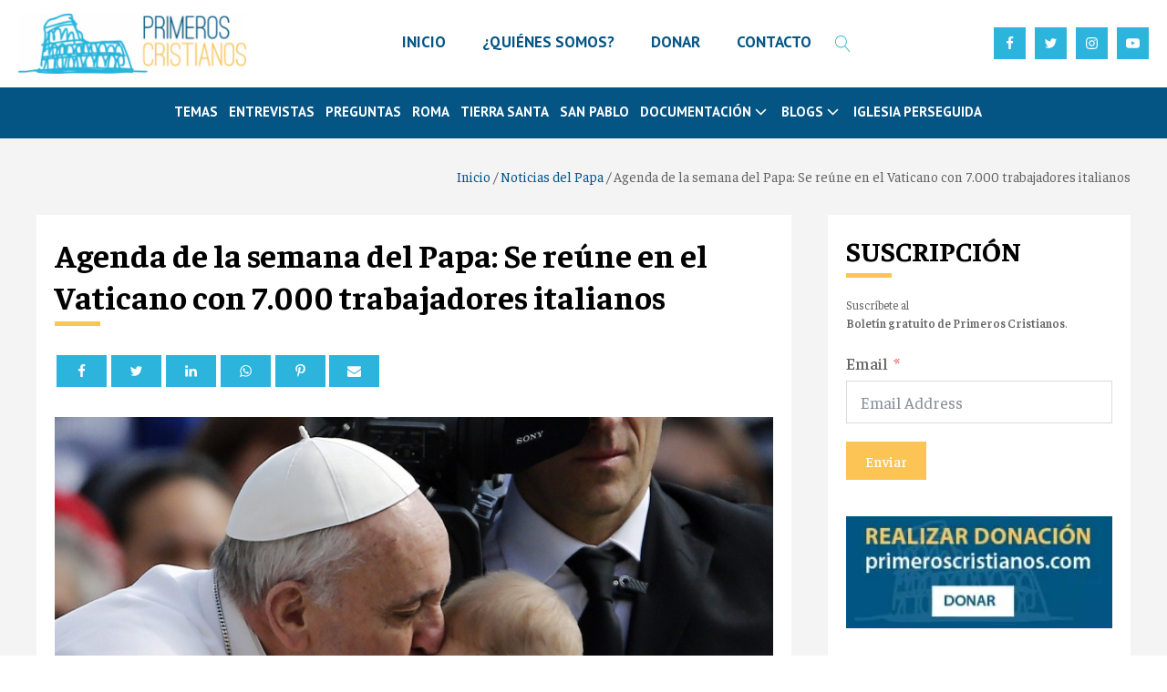

--- FILE ---
content_type: text/html; charset=UTF-8
request_url: https://www.primeroscristianos.com/agenda-de-la-semana-del-papa-se-reune-en-el-vaticano-con-7-000-trabajadores-italianos/
body_size: 26671
content:
<!DOCTYPE html>
<html lang="es" prefix="og: https://ogp.me/ns#" >
<head>
<meta charset="UTF-8">
<meta name="viewport" content="width=device-width, initial-scale=1.0">
<!-- WP_HEAD() START -->
<link rel="preload" as="style" href="https://fonts.googleapis.com/css?family=Faustina:100,200,300,400,500,600,700,800,900|Faustina:100,200,300,400,500,600,700,800,900|PT+Sans:100,200,300,400,500,600,700,800,900" >
<link rel="stylesheet" href="https://fonts.googleapis.com/css?family=Faustina:100,200,300,400,500,600,700,800,900|Faustina:100,200,300,400,500,600,700,800,900|PT+Sans:100,200,300,400,500,600,700,800,900">

<!-- Optimización para motores de búsqueda de Rank Math -  https://rankmath.com/ -->
<title>Agenda de la semana del Papa: Se reúne en el Vaticano con 7.000 trabajadores italianos - Primeros Cristianos</title>
<meta name="description" content="El Vaticano presenta un congreso sobre el papel de la mujer organizado por el Pontificio Consejo Justicia y Paz, la Unión Mundial de las Organizaciones"/>
<meta name="robots" content="follow, index, max-snippet:-1, max-video-preview:-1, max-image-preview:large"/>
<link rel="canonical" href="https://www.primeroscristianos.com/agenda-de-la-semana-del-papa-se-reune-en-el-vaticano-con-7-000-trabajadores-italianos/" />
<meta property="og:locale" content="es_ES" />
<meta property="og:type" content="article" />
<meta property="og:title" content="Agenda de la semana del Papa: Se reúne en el Vaticano con 7.000 trabajadores italianos - Primeros Cristianos" />
<meta property="og:description" content="El Vaticano presenta un congreso sobre el papel de la mujer organizado por el Pontificio Consejo Justicia y Paz, la Unión Mundial de las Organizaciones" />
<meta property="og:url" content="https://www.primeroscristianos.com/agenda-de-la-semana-del-papa-se-reune-en-el-vaticano-con-7-000-trabajadores-italianos/" />
<meta property="og:site_name" content="Primeros Cristianos" />
<meta property="article:tag" content="agenda del papa" />
<meta property="article:tag" content="francisco" />
<meta property="article:tag" content="papa" />
<meta property="article:tag" content="Papa Francisco" />
<meta property="article:tag" content="santo padre" />
<meta property="article:section" content="Noticias del Papa" />
<meta property="og:image" content="https://www.primeroscristianos.com/wp-content/uploads/2023/09/125988415c937d746225836d7c6a64ea.jpg" />
<meta property="og:image:secure_url" content="https://www.primeroscristianos.com/wp-content/uploads/2023/09/125988415c937d746225836d7c6a64ea.jpg" />
<meta property="og:image:width" content="1366" />
<meta property="og:image:height" content="760" />
<meta property="og:image:alt" content="125988415c937d746225836d7c6a64ea.jpg" />
<meta property="og:image:type" content="image/jpeg" />
<meta property="article:published_time" content="2015-05-17T22:00:00+02:00" />
<meta name="twitter:card" content="summary_large_image" />
<meta name="twitter:title" content="Agenda de la semana del Papa: Se reúne en el Vaticano con 7.000 trabajadores italianos - Primeros Cristianos" />
<meta name="twitter:description" content="El Vaticano presenta un congreso sobre el papel de la mujer organizado por el Pontificio Consejo Justicia y Paz, la Unión Mundial de las Organizaciones" />
<meta name="twitter:image" content="https://www.primeroscristianos.com/wp-content/uploads/2023/09/125988415c937d746225836d7c6a64ea.jpg" />
<!-- /Plugin Rank Math WordPress SEO -->

<link rel='dns-prefetch' href='//www.googletagmanager.com' />
<link rel="alternate" type="application/rss+xml" title="Primeros Cristianos &raquo; Comentario Agenda de la semana del Papa: Se reúne en el Vaticano con 7.000 trabajadores italianos del feed" href="https://www.primeroscristianos.com/agenda-de-la-semana-del-papa-se-reune-en-el-vaticano-con-7-000-trabajadores-italianos/feed/" />
<link rel="alternate" title="oEmbed (JSON)" type="application/json+oembed" href="https://www.primeroscristianos.com/wp-json/oembed/1.0/embed?url=https%3A%2F%2Fwww.primeroscristianos.com%2Fagenda-de-la-semana-del-papa-se-reune-en-el-vaticano-con-7-000-trabajadores-italianos%2F" />
<link rel="alternate" title="oEmbed (XML)" type="text/xml+oembed" href="https://www.primeroscristianos.com/wp-json/oembed/1.0/embed?url=https%3A%2F%2Fwww.primeroscristianos.com%2Fagenda-de-la-semana-del-papa-se-reune-en-el-vaticano-con-7-000-trabajadores-italianos%2F&#038;format=xml" />
<style id='wp-img-auto-sizes-contain-inline-css' type='text/css'>
img:is([sizes=auto i],[sizes^="auto," i]){contain-intrinsic-size:3000px 1500px}
/*# sourceURL=wp-img-auto-sizes-contain-inline-css */
</style>
<style id='wp-block-library-inline-css' type='text/css'>
:root{--wp-block-synced-color:#7a00df;--wp-block-synced-color--rgb:122,0,223;--wp-bound-block-color:var(--wp-block-synced-color);--wp-editor-canvas-background:#ddd;--wp-admin-theme-color:#007cba;--wp-admin-theme-color--rgb:0,124,186;--wp-admin-theme-color-darker-10:#006ba1;--wp-admin-theme-color-darker-10--rgb:0,107,160.5;--wp-admin-theme-color-darker-20:#005a87;--wp-admin-theme-color-darker-20--rgb:0,90,135;--wp-admin-border-width-focus:2px}@media (min-resolution:192dpi){:root{--wp-admin-border-width-focus:1.5px}}.wp-element-button{cursor:pointer}:root .has-very-light-gray-background-color{background-color:#eee}:root .has-very-dark-gray-background-color{background-color:#313131}:root .has-very-light-gray-color{color:#eee}:root .has-very-dark-gray-color{color:#313131}:root .has-vivid-green-cyan-to-vivid-cyan-blue-gradient-background{background:linear-gradient(135deg,#00d084,#0693e3)}:root .has-purple-crush-gradient-background{background:linear-gradient(135deg,#34e2e4,#4721fb 50%,#ab1dfe)}:root .has-hazy-dawn-gradient-background{background:linear-gradient(135deg,#faaca8,#dad0ec)}:root .has-subdued-olive-gradient-background{background:linear-gradient(135deg,#fafae1,#67a671)}:root .has-atomic-cream-gradient-background{background:linear-gradient(135deg,#fdd79a,#004a59)}:root .has-nightshade-gradient-background{background:linear-gradient(135deg,#330968,#31cdcf)}:root .has-midnight-gradient-background{background:linear-gradient(135deg,#020381,#2874fc)}:root{--wp--preset--font-size--normal:16px;--wp--preset--font-size--huge:42px}.has-regular-font-size{font-size:1em}.has-larger-font-size{font-size:2.625em}.has-normal-font-size{font-size:var(--wp--preset--font-size--normal)}.has-huge-font-size{font-size:var(--wp--preset--font-size--huge)}.has-text-align-center{text-align:center}.has-text-align-left{text-align:left}.has-text-align-right{text-align:right}.has-fit-text{white-space:nowrap!important}#end-resizable-editor-section{display:none}.aligncenter{clear:both}.items-justified-left{justify-content:flex-start}.items-justified-center{justify-content:center}.items-justified-right{justify-content:flex-end}.items-justified-space-between{justify-content:space-between}.screen-reader-text{border:0;clip-path:inset(50%);height:1px;margin:-1px;overflow:hidden;padding:0;position:absolute;width:1px;word-wrap:normal!important}.screen-reader-text:focus{background-color:#ddd;clip-path:none;color:#444;display:block;font-size:1em;height:auto;left:5px;line-height:normal;padding:15px 23px 14px;text-decoration:none;top:5px;width:auto;z-index:100000}html :where(.has-border-color){border-style:solid}html :where([style*=border-top-color]){border-top-style:solid}html :where([style*=border-right-color]){border-right-style:solid}html :where([style*=border-bottom-color]){border-bottom-style:solid}html :where([style*=border-left-color]){border-left-style:solid}html :where([style*=border-width]){border-style:solid}html :where([style*=border-top-width]){border-top-style:solid}html :where([style*=border-right-width]){border-right-style:solid}html :where([style*=border-bottom-width]){border-bottom-style:solid}html :where([style*=border-left-width]){border-left-style:solid}html :where(img[class*=wp-image-]){height:auto;max-width:100%}:where(figure){margin:0 0 1em}html :where(.is-position-sticky){--wp-admin--admin-bar--position-offset:var(--wp-admin--admin-bar--height,0px)}@media screen and (max-width:600px){html :where(.is-position-sticky){--wp-admin--admin-bar--position-offset:0px}}

/*# sourceURL=wp-block-library-inline-css */
</style><style id='global-styles-inline-css' type='text/css'>
:root{--wp--preset--aspect-ratio--square: 1;--wp--preset--aspect-ratio--4-3: 4/3;--wp--preset--aspect-ratio--3-4: 3/4;--wp--preset--aspect-ratio--3-2: 3/2;--wp--preset--aspect-ratio--2-3: 2/3;--wp--preset--aspect-ratio--16-9: 16/9;--wp--preset--aspect-ratio--9-16: 9/16;--wp--preset--color--black: #000000;--wp--preset--color--cyan-bluish-gray: #abb8c3;--wp--preset--color--white: #ffffff;--wp--preset--color--pale-pink: #f78da7;--wp--preset--color--vivid-red: #cf2e2e;--wp--preset--color--luminous-vivid-orange: #ff6900;--wp--preset--color--luminous-vivid-amber: #fcb900;--wp--preset--color--light-green-cyan: #7bdcb5;--wp--preset--color--vivid-green-cyan: #00d084;--wp--preset--color--pale-cyan-blue: #8ed1fc;--wp--preset--color--vivid-cyan-blue: #0693e3;--wp--preset--color--vivid-purple: #9b51e0;--wp--preset--gradient--vivid-cyan-blue-to-vivid-purple: linear-gradient(135deg,rgb(6,147,227) 0%,rgb(155,81,224) 100%);--wp--preset--gradient--light-green-cyan-to-vivid-green-cyan: linear-gradient(135deg,rgb(122,220,180) 0%,rgb(0,208,130) 100%);--wp--preset--gradient--luminous-vivid-amber-to-luminous-vivid-orange: linear-gradient(135deg,rgb(252,185,0) 0%,rgb(255,105,0) 100%);--wp--preset--gradient--luminous-vivid-orange-to-vivid-red: linear-gradient(135deg,rgb(255,105,0) 0%,rgb(207,46,46) 100%);--wp--preset--gradient--very-light-gray-to-cyan-bluish-gray: linear-gradient(135deg,rgb(238,238,238) 0%,rgb(169,184,195) 100%);--wp--preset--gradient--cool-to-warm-spectrum: linear-gradient(135deg,rgb(74,234,220) 0%,rgb(151,120,209) 20%,rgb(207,42,186) 40%,rgb(238,44,130) 60%,rgb(251,105,98) 80%,rgb(254,248,76) 100%);--wp--preset--gradient--blush-light-purple: linear-gradient(135deg,rgb(255,206,236) 0%,rgb(152,150,240) 100%);--wp--preset--gradient--blush-bordeaux: linear-gradient(135deg,rgb(254,205,165) 0%,rgb(254,45,45) 50%,rgb(107,0,62) 100%);--wp--preset--gradient--luminous-dusk: linear-gradient(135deg,rgb(255,203,112) 0%,rgb(199,81,192) 50%,rgb(65,88,208) 100%);--wp--preset--gradient--pale-ocean: linear-gradient(135deg,rgb(255,245,203) 0%,rgb(182,227,212) 50%,rgb(51,167,181) 100%);--wp--preset--gradient--electric-grass: linear-gradient(135deg,rgb(202,248,128) 0%,rgb(113,206,126) 100%);--wp--preset--gradient--midnight: linear-gradient(135deg,rgb(2,3,129) 0%,rgb(40,116,252) 100%);--wp--preset--font-size--small: 13px;--wp--preset--font-size--medium: 20px;--wp--preset--font-size--large: 36px;--wp--preset--font-size--x-large: 42px;--wp--preset--spacing--20: 0.44rem;--wp--preset--spacing--30: 0.67rem;--wp--preset--spacing--40: 1rem;--wp--preset--spacing--50: 1.5rem;--wp--preset--spacing--60: 2.25rem;--wp--preset--spacing--70: 3.38rem;--wp--preset--spacing--80: 5.06rem;--wp--preset--shadow--natural: 6px 6px 9px rgba(0, 0, 0, 0.2);--wp--preset--shadow--deep: 12px 12px 50px rgba(0, 0, 0, 0.4);--wp--preset--shadow--sharp: 6px 6px 0px rgba(0, 0, 0, 0.2);--wp--preset--shadow--outlined: 6px 6px 0px -3px rgb(255, 255, 255), 6px 6px rgb(0, 0, 0);--wp--preset--shadow--crisp: 6px 6px 0px rgb(0, 0, 0);}:where(.is-layout-flex){gap: 0.5em;}:where(.is-layout-grid){gap: 0.5em;}body .is-layout-flex{display: flex;}.is-layout-flex{flex-wrap: wrap;align-items: center;}.is-layout-flex > :is(*, div){margin: 0;}body .is-layout-grid{display: grid;}.is-layout-grid > :is(*, div){margin: 0;}:where(.wp-block-columns.is-layout-flex){gap: 2em;}:where(.wp-block-columns.is-layout-grid){gap: 2em;}:where(.wp-block-post-template.is-layout-flex){gap: 1.25em;}:where(.wp-block-post-template.is-layout-grid){gap: 1.25em;}.has-black-color{color: var(--wp--preset--color--black) !important;}.has-cyan-bluish-gray-color{color: var(--wp--preset--color--cyan-bluish-gray) !important;}.has-white-color{color: var(--wp--preset--color--white) !important;}.has-pale-pink-color{color: var(--wp--preset--color--pale-pink) !important;}.has-vivid-red-color{color: var(--wp--preset--color--vivid-red) !important;}.has-luminous-vivid-orange-color{color: var(--wp--preset--color--luminous-vivid-orange) !important;}.has-luminous-vivid-amber-color{color: var(--wp--preset--color--luminous-vivid-amber) !important;}.has-light-green-cyan-color{color: var(--wp--preset--color--light-green-cyan) !important;}.has-vivid-green-cyan-color{color: var(--wp--preset--color--vivid-green-cyan) !important;}.has-pale-cyan-blue-color{color: var(--wp--preset--color--pale-cyan-blue) !important;}.has-vivid-cyan-blue-color{color: var(--wp--preset--color--vivid-cyan-blue) !important;}.has-vivid-purple-color{color: var(--wp--preset--color--vivid-purple) !important;}.has-black-background-color{background-color: var(--wp--preset--color--black) !important;}.has-cyan-bluish-gray-background-color{background-color: var(--wp--preset--color--cyan-bluish-gray) !important;}.has-white-background-color{background-color: var(--wp--preset--color--white) !important;}.has-pale-pink-background-color{background-color: var(--wp--preset--color--pale-pink) !important;}.has-vivid-red-background-color{background-color: var(--wp--preset--color--vivid-red) !important;}.has-luminous-vivid-orange-background-color{background-color: var(--wp--preset--color--luminous-vivid-orange) !important;}.has-luminous-vivid-amber-background-color{background-color: var(--wp--preset--color--luminous-vivid-amber) !important;}.has-light-green-cyan-background-color{background-color: var(--wp--preset--color--light-green-cyan) !important;}.has-vivid-green-cyan-background-color{background-color: var(--wp--preset--color--vivid-green-cyan) !important;}.has-pale-cyan-blue-background-color{background-color: var(--wp--preset--color--pale-cyan-blue) !important;}.has-vivid-cyan-blue-background-color{background-color: var(--wp--preset--color--vivid-cyan-blue) !important;}.has-vivid-purple-background-color{background-color: var(--wp--preset--color--vivid-purple) !important;}.has-black-border-color{border-color: var(--wp--preset--color--black) !important;}.has-cyan-bluish-gray-border-color{border-color: var(--wp--preset--color--cyan-bluish-gray) !important;}.has-white-border-color{border-color: var(--wp--preset--color--white) !important;}.has-pale-pink-border-color{border-color: var(--wp--preset--color--pale-pink) !important;}.has-vivid-red-border-color{border-color: var(--wp--preset--color--vivid-red) !important;}.has-luminous-vivid-orange-border-color{border-color: var(--wp--preset--color--luminous-vivid-orange) !important;}.has-luminous-vivid-amber-border-color{border-color: var(--wp--preset--color--luminous-vivid-amber) !important;}.has-light-green-cyan-border-color{border-color: var(--wp--preset--color--light-green-cyan) !important;}.has-vivid-green-cyan-border-color{border-color: var(--wp--preset--color--vivid-green-cyan) !important;}.has-pale-cyan-blue-border-color{border-color: var(--wp--preset--color--pale-cyan-blue) !important;}.has-vivid-cyan-blue-border-color{border-color: var(--wp--preset--color--vivid-cyan-blue) !important;}.has-vivid-purple-border-color{border-color: var(--wp--preset--color--vivid-purple) !important;}.has-vivid-cyan-blue-to-vivid-purple-gradient-background{background: var(--wp--preset--gradient--vivid-cyan-blue-to-vivid-purple) !important;}.has-light-green-cyan-to-vivid-green-cyan-gradient-background{background: var(--wp--preset--gradient--light-green-cyan-to-vivid-green-cyan) !important;}.has-luminous-vivid-amber-to-luminous-vivid-orange-gradient-background{background: var(--wp--preset--gradient--luminous-vivid-amber-to-luminous-vivid-orange) !important;}.has-luminous-vivid-orange-to-vivid-red-gradient-background{background: var(--wp--preset--gradient--luminous-vivid-orange-to-vivid-red) !important;}.has-very-light-gray-to-cyan-bluish-gray-gradient-background{background: var(--wp--preset--gradient--very-light-gray-to-cyan-bluish-gray) !important;}.has-cool-to-warm-spectrum-gradient-background{background: var(--wp--preset--gradient--cool-to-warm-spectrum) !important;}.has-blush-light-purple-gradient-background{background: var(--wp--preset--gradient--blush-light-purple) !important;}.has-blush-bordeaux-gradient-background{background: var(--wp--preset--gradient--blush-bordeaux) !important;}.has-luminous-dusk-gradient-background{background: var(--wp--preset--gradient--luminous-dusk) !important;}.has-pale-ocean-gradient-background{background: var(--wp--preset--gradient--pale-ocean) !important;}.has-electric-grass-gradient-background{background: var(--wp--preset--gradient--electric-grass) !important;}.has-midnight-gradient-background{background: var(--wp--preset--gradient--midnight) !important;}.has-small-font-size{font-size: var(--wp--preset--font-size--small) !important;}.has-medium-font-size{font-size: var(--wp--preset--font-size--medium) !important;}.has-large-font-size{font-size: var(--wp--preset--font-size--large) !important;}.has-x-large-font-size{font-size: var(--wp--preset--font-size--x-large) !important;}
/*# sourceURL=global-styles-inline-css */
</style>

<style id='classic-theme-styles-inline-css' type='text/css'>
/*! This file is auto-generated */
.wp-block-button__link{color:#fff;background-color:#32373c;border-radius:9999px;box-shadow:none;text-decoration:none;padding:calc(.667em + 2px) calc(1.333em + 2px);font-size:1.125em}.wp-block-file__button{background:#32373c;color:#fff;text-decoration:none}
/*# sourceURL=/wp-includes/css/classic-themes.min.css */
</style>
<link rel='stylesheet' id='oxygen-css' href='https://www.primeroscristianos.com/wp-content/plugins/oxygen/component-framework/oxygen.css?ver=4.9.5' type='text/css' media='all' />
<script type="text/javascript" src="https://www.primeroscristianos.com/wp-includes/js/jquery/jquery.min.js?ver=3.7.1" id="jquery-core-js"></script>

<!-- Fragmento de código de la etiqueta de Google (gtag.js) añadida por Site Kit -->
<!-- Fragmento de código de Google Analytics añadido por Site Kit -->
<script type="text/javascript" src="https://www.googletagmanager.com/gtag/js?id=GT-MBNT8NM" id="google_gtagjs-js" async></script>
<script type="text/javascript" id="google_gtagjs-js-after">
/* <![CDATA[ */
window.dataLayer = window.dataLayer || [];function gtag(){dataLayer.push(arguments);}
gtag("set","linker",{"domains":["www.primeroscristianos.com"]});
gtag("js", new Date());
gtag("set", "developer_id.dZTNiMT", true);
gtag("config", "GT-MBNT8NM");
//# sourceURL=google_gtagjs-js-after
/* ]]> */
</script>
<link rel="https://api.w.org/" href="https://www.primeroscristianos.com/wp-json/" /><link rel="alternate" title="JSON" type="application/json" href="https://www.primeroscristianos.com/wp-json/wp/v2/posts/3791" /><link rel="EditURI" type="application/rsd+xml" title="RSD" href="https://www.primeroscristianos.com/xmlrpc.php?rsd" />
<meta name="generator" content="WordPress 6.9" />
<link rel='shortlink' href='https://www.primeroscristianos.com/?p=3791' />
<meta name="generator" content="Site Kit by Google 1.170.0" />

<script type="application/ld+json" class="saswp-schema-markup-output">
[{"@context":"https:\/\/schema.org\/","@type":"VideoObject","@id":"https:\/\/www.primeroscristianos.com\/agenda-de-la-semana-del-papa-se-reune-en-el-vaticano-con-7-000-trabajadores-italianos\/#videoobject","url":"https:\/\/www.primeroscristianos.com\/agenda-de-la-semana-del-papa-se-reune-en-el-vaticano-con-7-000-trabajadores-italianos\/","headline":"Agenda de la semana del Papa: Se re\u00fane en el Vaticano con 7.000 trabajadores italianos - Primeros Cristianos","datePublished":"2015-05-17T22:00:00+02:00","dateModified":"2015-05-17T22:00:00+02:00","description":"El Vaticano presenta un congreso sobre el papel de la mujer organizado por el Pontificio","transcript":"El Vaticano presenta un congreso sobre el papel de la mujer organizado por el Pontificio Consejo Justicia y Paz, la Uni\u00f3n Mundial de las Organizaciones Femeninas Cat\u00f3licas y la Alianza Mundial de Mujeres por la Vida y la Familia.    &nbsp; El domingo 24 de mayo el Papa Francisco celebrar\u00e1 Misa en la bas\u00edlica de San Pedro por la festividad de Pentecost\u00e9s. El Vaticano presenta un congreso sobre el papel de la mujer organizado por el Pontificio Consejo Justicia y Paz, la Uni\u00f3n Mundial de las Organizaciones Femeninas Cat\u00f3licas y la Alianza Mundial de Mujeres por la Vida y la Familia. &nbsp;  &nbsp; El lunes 18 de mayo, el Papa Francisco se re\u00fane en el Vaticano, en el aula del S\u00ednodo, con miembros de la Conferencia Episcopal Italiana con motivo de la apertura de la asamblea general de los obispos italianos. Como todas las semanas, el mi\u00e9rcoles 20, Francisco tendr\u00e1 una audiencia general abierta a todas las personas en la plaza de San Pedro. El jueves 21, en la sala de prensa de la Santa Sede, el Vaticano presenta un congreso sobre el papel de la mujer organizado por el Pontificio Consejo Justicia y Paz, la Uni\u00f3n Mundial de las Organizaciones Femeninas Cat\u00f3licas y la Alianza Mundial de Mujeres por la Vida y la Familia. El congreso tendr\u00e1 lugar del 22 al 24 de mayo. El s\u00e1bado 23 se re\u00fane en el Aula Pablo VI con la&nbsp; Asociaci\u00f3n cristiana de trabajadores italianos (ACLI). M\u00e1s de 7.000 empleados acudir\u00e1n al encuentro en el que se celebran los 70 a\u00f1os desde su fundaci\u00f3n.&nbsp; El domingo 24 de mayo el Papa Francisco celebrar\u00e1 Misa en la bas\u00edlica de San Pedro por la festividad de Pentecost\u00e9s. Despu\u00e9s rezar\u00e1, a las doce de la ma\u00f1ana, el Regina Coeli desde la ventana del Palacio Apost\u00f3lico. http:\/\/www.romereports.com\/homepage","name":"Agenda de la semana del Papa: Se re\u00fane en el Vaticano con 7.000 trabajadores italianos - Primeros Cristianos","uploadDate":"2015-05-17T22:00:00+02:00","thumbnailUrl":"https:\/\/www.primeroscristianos.com\/wp-content\/uploads\/2023\/09\/125988415c937d746225836d7c6a64ea-150x150.jpg","author":{"@type":"Person","name":"Primeros Cristianos","url":"https:\/\/www.primeroscristianos.com\/author\/primeroscristianos\/","sameAs":[],"image":{"@type":"ImageObject","url":"https:\/\/secure.gravatar.com\/avatar\/e0ea3d195af883886f1836da391c88ccc4bd15211b3c2267d3345befa853d88e?s=96&d=mm&r=g","height":96,"width":96}},"contentUrl":"https:\/\/www.youtube.com\/embed\/BpZ4IGKPmII?feature=player_embedded","embedUrl":"https:\/\/www.youtube.com\/embed\/BpZ4IGKPmII?feature=player_embedded"}]
</script>

<link rel="icon" href="https://www.primeroscristianos.com/wp-content/uploads/2023/09/image-7-150x150.webp" sizes="32x32" />
<link rel="icon" href="https://www.primeroscristianos.com/wp-content/uploads/2023/09/image-7.webp" sizes="192x192" />
<link rel="apple-touch-icon" href="https://www.primeroscristianos.com/wp-content/uploads/2023/09/image-7.webp" />
<meta name="msapplication-TileImage" content="https://www.primeroscristianos.com/wp-content/uploads/2023/09/image-7.webp" />
<link rel='stylesheet' id='oxygen-cache-14017-css' href='//www.primeroscristianos.com/wp-content/uploads/oxygen/css/14017.css?cache=1718136669&#038;ver=6.9' type='text/css' media='all' />
<link rel='stylesheet' id='oxygen-cache-14065-css' href='//www.primeroscristianos.com/wp-content/uploads/oxygen/css/14065.css?cache=1729944340&#038;ver=6.9' type='text/css' media='all' />
<link rel='stylesheet' id='oxygen-universal-styles-css' href='//www.primeroscristianos.com/wp-content/uploads/oxygen/css/universal.css?cache=1768735867&#038;ver=6.9' type='text/css' media='all' />
<!-- END OF WP_HEAD() -->
<link rel='stylesheet' id='oxygen-aos-css' href='https://www.primeroscristianos.com/wp-content/plugins/oxygen/component-framework/vendor/aos/aos.css?ver=6.9' type='text/css' media='all' />
<link rel='stylesheet' id='fluent-form-styles-css' href='https://www.primeroscristianos.com/wp-content/plugins/fluentform/assets/css/fluent-forms-public.css?ver=6.1.14' type='text/css' media='all' />
<link rel='stylesheet' id='fluentform-public-default-css' href='https://www.primeroscristianos.com/wp-content/plugins/fluentform/assets/css/fluentform-public-default.css?ver=6.1.14' type='text/css' media='all' />
</head>
<body class="wp-singular post-template-default single single-post postid-3791 single-format-standard wp-theme-oxygen-is-not-a-theme  wp-embed-responsive oxygen-body" >




						<header id="_header-3-22" class="oxy-header-wrapper oxy-sticky-header oxy-overlay-header oxy-header" ><div id="_header_row-4-22" class="oxygen-hide-in-sticky oxy-header-row" ><div class="oxy-header-container"><div id="_header_left-5-22" class="oxy-header-left" ><a id="link-12-22" class="ct-link" href="https://www.primeroscristianos.com/"   ><img  id="image-13-22" alt="" src="https://www.primeroscristianos.com/wp-content/uploads/2023/09/primeros-cristianos.webp" class="ct-image" srcset="" sizes="(max-width: 300px) 100vw, 300px" /></a></div><div id="_header_center-6-22" class="oxy-header-center" >
		<div id="-pro-menu-14-22" class="oxy-pro-menu " ><div class="oxy-pro-menu-mobile-open-icon " data-off-canvas-alignment=""><svg id="-pro-menu-14-22-open-icon"><use xlink:href="#FontAwesomeicon-ellipsis-v"></use></svg>Menu</div>

                
        <div class="oxy-pro-menu-container  oxy-pro-menu-dropdown-links-visible-on-mobile oxy-pro-menu-dropdown-links-toggle oxy-pro-menu-show-dropdown" data-aos-duration="400" 

             data-oxy-pro-menu-dropdown-animation="fade-up"
             data-oxy-pro-menu-dropdown-animation-duration="0.4"
             data-entire-parent-toggles-dropdown="true"

             
                          data-oxy-pro-menu-dropdown-animation-duration="0.4"
             
                          data-oxy-pro-menu-dropdown-links-on-mobile="toggle">
             
            <div class="menu-menu-1-container"><ul id="menu-menu-1" class="oxy-pro-menu-list"><li id="menu-item-62720" class="menu-item menu-item-type-post_type menu-item-object-page menu-item-home menu-item-62720"><a href="https://www.primeroscristianos.com/">INICIO</a></li>
<li id="menu-item-14020" class="menu-item menu-item-type-post_type menu-item-object-page menu-item-14020"><a href="https://www.primeroscristianos.com/quienes-somos/">¿QUIÉNES SOMOS?</a></li>
<li id="menu-item-14057" class="menu-item menu-item-type-post_type menu-item-object-page menu-item-14057"><a href="https://www.primeroscristianos.com/donar/">DONAR</a></li>
<li id="menu-item-14108" class="menu-item menu-item-type-custom menu-item-object-custom menu-item-14108"><a href="mailto:administrador@primeroscristianos.com">CONTACTO</a></li>
</ul></div>
            <div class="oxy-pro-menu-mobile-close-icon"><svg id="svg--pro-menu-14-22"><use xlink:href="#FontAwesomeicon-close"></use></svg>close</div>

        </div>

        </div>

		<script type="text/javascript">
			jQuery('#-pro-menu-14-22 .oxy-pro-menu-show-dropdown .menu-item-has-children > a', 'body').each(function(){
                jQuery(this).append('<div class="oxy-pro-menu-dropdown-icon-click-area"><svg class="oxy-pro-menu-dropdown-icon"><use xlink:href="#FontAwesomeicon-arrow-circle-o-down"></use></svg></div>');
            });
            jQuery('#-pro-menu-14-22 .oxy-pro-menu-show-dropdown .menu-item:not(.menu-item-has-children) > a', 'body').each(function(){
                jQuery(this).append('<div class="oxy-pro-menu-dropdown-icon-click-area"></div>');
            });			</script>
		<div id="-header-search-797-14017" class="oxy-header-search " ><button aria-label="Open search" class="oxy-header-search_toggle oxy-header-search_toggle-open" data-prevent-scroll="false"><span class="oxy-header-search_toggle-text"></span><svg class="oxy-header-search_open-icon" id="open-header-search-797-14017-icon"><use xlink:href="#Lineariconsicon-magnifier"></use></svg></button><form role="search" method="get" class="oxy-header-search_form" action="https://www.primeroscristianos.com/">
                    <div class="oxy-header-container">
                    <label>
                        <span class="screen-reader-text">Buscar:</span>
                        <input  type="search" class="oxy-header-search_search-field" placeholder="Search..." value="" name="s" title="Buscar:" />
                    </label><button aria-label="Close search" type=button class="oxy-header-search_toggle"><svg class="oxy-header-search_close-icon" id="close-header-search-797-14017-icon"><use xlink:href="#Lineariconsicon-cross"></use></svg></button><input type="submit" class="search-submit" value="Buscar" /></div></form></div>

		</div><div id="_header_right-7-22" class="oxy-header-right" ><div id="div_block-137-14017" class="ct-div-block" ><div id="div_block-16-22" class="ct-div-block" ><a id="div_block-19-22" class="ct-link header-social-wrap" href="https://www.facebook.com/1osCristianos/" target="_blank"  ><div id="fancy_icon-18-22" class="ct-fancy-icon header-social-icon" ><svg id="svg-fancy_icon-18-22"><use xlink:href="#FontAwesomeicon-facebook"></use></svg></div></a><a id="link-21-22" class="ct-link header-social-wrap" href="https://twitter.com/1osCristianos" target="_blank"  ><div id="fancy_icon-22-22" class="ct-fancy-icon header-social-icon" ><svg id="svg-fancy_icon-22-22"><use xlink:href="#FontAwesomeicon-twitter"></use></svg></div></a><a id="link-23-22" class="ct-link header-social-wrap" href="https://www.instagram.com/1oscristianos/" target="_blank"  ><div id="fancy_icon-24-22" class="ct-fancy-icon header-social-icon" ><svg id="svg-fancy_icon-24-22"><use xlink:href="#FontAwesomeicon-instagram"></use></svg></div></a><a id="link-25-22" class="ct-link header-social-wrap" href="https://www.youtube.com/user/primeroscristianos" target="_blank"  ><div id="fancy_icon-26-22" class="ct-fancy-icon header-social-icon" ><svg id="svg-fancy_icon-26-22"><use xlink:href="#FontAwesomeicon-youtube-play"></use></svg></div></a></div>
		<div id="-burger-trigger-134-14017" class="oxy-burger-trigger " ><button aria-label="Open menu" data-touch="click"  class="hamburger hamburger--slider " type="button"><span class="hamburger-box"><span class="hamburger-inner"></span></span></button></div>

		</div></div></div></div><div id="_header_row-8-22" class="oxy-header-row " ><div class="oxy-header-container"><div id="_header_left-9-22" class="oxy-header-left" ><div id="div_block-31-22" class="ct-div-block" ></div></div><div id="_header_center-10-22" class="oxy-header-center" >
		<div id="-pro-menu-29-22" class="oxy-pro-menu " ><div class="oxy-pro-menu-mobile-open-icon  oxy-pro-menu-off-canvas-trigger oxy-pro-menu-off-canvas-left" data-off-canvas-alignment="left"><svg id="-pro-menu-29-22-open-icon"><use xlink:href="#FontAwesomeicon-th-list"></use></svg></div>

                
        <div class="oxy-pro-menu-container  oxy-pro-menu-dropdown-links-visible-on-mobile oxy-pro-menu-dropdown-links-toggle oxy-pro-menu-show-dropdown" data-aos-duration="400" 

             data-oxy-pro-menu-dropdown-animation="fade-up"
             data-oxy-pro-menu-dropdown-animation-duration="0.4"
             data-entire-parent-toggles-dropdown="true"

                          data-oxy-pro-menu-off-canvas-animation="fade-right"
             
                          data-oxy-pro-menu-dropdown-animation-duration="0.4"
             
                          data-oxy-pro-menu-dropdown-links-on-mobile="toggle">
             
            <div class="menu-header-catog-container"><ul id="menu-header-catog" class="oxy-pro-menu-list"><li id="menu-item-14023" class="menu-item menu-item-type-taxonomy menu-item-object-category menu-item-14023"><a href="https://www.primeroscristianos.com/articulos/temas-de-actualidad/">Temas</a></li>
<li id="menu-item-14024" class="menu-item menu-item-type-taxonomy menu-item-object-category menu-item-14024"><a href="https://www.primeroscristianos.com/articulos/entrevistas/">Entrevistas</a></li>
<li id="menu-item-14025" class="menu-item menu-item-type-taxonomy menu-item-object-category menu-item-14025"><a href="https://www.primeroscristianos.com/articulos/preguntas/">Preguntas</a></li>
<li id="menu-item-14026" class="menu-item menu-item-type-taxonomy menu-item-object-category menu-item-14026"><a href="https://www.primeroscristianos.com/articulos/tesoros-de-roma/">Roma</a></li>
<li id="menu-item-14027" class="menu-item menu-item-type-taxonomy menu-item-object-category menu-item-14027"><a href="https://www.primeroscristianos.com/articulos/lugares-de-tierra-santa/">Tierra Santa</a></li>
<li id="menu-item-14028" class="menu-item menu-item-type-taxonomy menu-item-object-category menu-item-14028"><a href="https://www.primeroscristianos.com/articulos/san-pablo/">San Pablo</a></li>
<li id="menu-item-14029" class="menu-item menu-item-type-custom menu-item-object-custom menu-item-has-children menu-item-14029"><a>Documentación</a>
<ul class="sub-menu">
	<li id="menu-item-14030" class="menu-item menu-item-type-taxonomy menu-item-object-category menu-item-14030"><a href="https://www.primeroscristianos.com/articulos/escritos-de-los-primeros-cristianos/">Escritos de los Primeros Cristianos</a></li>
	<li id="menu-item-14031" class="menu-item menu-item-type-taxonomy menu-item-object-category menu-item-14031"><a href="https://www.primeroscristianos.com/articulos/estudios-y-documentacion/">Estudios y documentación</a></li>
	<li id="menu-item-14032" class="menu-item menu-item-type-taxonomy menu-item-object-category menu-item-14032"><a href="https://www.primeroscristianos.com/articulos/cine/">Cine</a></li>
	<li id="menu-item-14033" class="menu-item menu-item-type-taxonomy menu-item-object-category menu-item-14033"><a href="https://www.primeroscristianos.com/articulos/libros/">Libros</a></li>
</ul>
</li>
<li id="menu-item-14034" class="menu-item menu-item-type-custom menu-item-object-custom menu-item-has-children menu-item-14034"><a>BLOGS</a>
<ul class="sub-menu">
	<li id="menu-item-14035" class="menu-item menu-item-type-taxonomy menu-item-object-category menu-item-14035"><a href="https://www.primeroscristianos.com/articulos/francisco-varo-pineda/">Francisco Varo Pineda</a></li>
	<li id="menu-item-14036" class="menu-item menu-item-type-taxonomy menu-item-object-category menu-item-14036"><a href="https://www.primeroscristianos.com/articulos/domingo-ramos-lisson/">Domingo Ramos-Lissón</a></li>
	<li id="menu-item-14037" class="menu-item menu-item-type-taxonomy menu-item-object-category menu-item-14037"><a href="https://www.primeroscristianos.com/articulos/francisco-javier-perez-latre/">Francisco Javier Pérez Latre</a></li>
	<li id="menu-item-14038" class="menu-item menu-item-type-taxonomy menu-item-object-category menu-item-14038"><a href="https://www.primeroscristianos.com/articulos/ramiro-pellitero/">Ramiro Pellitero</a></li>
	<li id="menu-item-14039" class="menu-item menu-item-type-taxonomy menu-item-object-category menu-item-14039"><a href="https://www.primeroscristianos.com/articulos/santiago-quemada/">Santiago Quemada</a></li>
	<li id="menu-item-14040" class="menu-item menu-item-type-taxonomy menu-item-object-category menu-item-14040"><a href="https://www.primeroscristianos.com/articulos/scott-hahn/">Scott Hahn</a></li>
	<li id="menu-item-14041" class="menu-item menu-item-type-taxonomy menu-item-object-category menu-item-14041"><a href="https://www.primeroscristianos.com/articulos/remedios-falaguera/">Remedios Falaguera</a></li>
</ul>
</li>
<li id="menu-item-14042" class="menu-item menu-item-type-taxonomy menu-item-object-category menu-item-14042"><a href="https://www.primeroscristianos.com/articulos/iglesia-perseguida/">Iglesia Perseguida</a></li>
</ul></div>
            <div class="oxy-pro-menu-mobile-close-icon"><svg id="svg--pro-menu-29-22"><use xlink:href="#FontAwesomeicon-close"></use></svg></div>

        </div>

        </div>

		<script type="text/javascript">
			jQuery('#-pro-menu-29-22 .oxy-pro-menu-show-dropdown .menu-item-has-children > a', 'body').each(function(){
                jQuery(this).append('<div class="oxy-pro-menu-dropdown-icon-click-area"><svg class="oxy-pro-menu-dropdown-icon"><use xlink:href="#FontAwesomeicon-angle-down"></use></svg></div>');
            });
            jQuery('#-pro-menu-29-22 .oxy-pro-menu-show-dropdown .menu-item:not(.menu-item-has-children) > a', 'body').each(function(){
                jQuery(this).append('<div class="oxy-pro-menu-dropdown-icon-click-area"></div>');
            });			</script></div><div id="_header_right-11-22" class="oxy-header-right" ><div id="div_block-798-14017" class="ct-div-block" ></div></div></div></div></header>
				<script type="text/javascript">
			jQuery(document).ready(function() {
				var selector = "#_header-3-22",
					scrollval = parseInt("300");
				if (!scrollval || scrollval < 1) {
										if (jQuery(window).width() >= 1331){
											jQuery("body").css("margin-top", jQuery(selector).outerHeight());
						jQuery(selector).addClass("oxy-sticky-header-active");
										}
									}
				else {
					var scrollTopOld = 0;
					jQuery(window).scroll(function() {
						if (!jQuery('body').hasClass('oxy-nav-menu-prevent-overflow')) {
							if (jQuery(this).scrollTop() > scrollval 
																) {
								if (
																		jQuery(window).width() >= 1331 && 
																		!jQuery(selector).hasClass("oxy-sticky-header-active")) {
									if (jQuery(selector).css('position')!='absolute') {
										jQuery("body").css("margin-top", jQuery(selector).outerHeight());
									}
									jQuery(selector)
										.addClass("oxy-sticky-header-active")
																	}
							}
							else {
								jQuery(selector)
									.removeClass("oxy-sticky-header-fade-in")
									.removeClass("oxy-sticky-header-active");
								if (jQuery(selector).css('position')!='absolute') {
									jQuery("body").css("margin-top", "");
								}
							}
							scrollTopOld = jQuery(this).scrollTop();
						}
					})
				}
			});
		</script>
		<div id="-off-canvas-44-22" class="oxy-off-canvas " ><div class="oxy-offcanvas_backdrop"></div><div id="-off-canvas-44-22-inner" class="offcanvas-inner oxy-inner-content" role="dialog" aria-label="offcanvas content" tabindex="0" data-start="false" data-click-outside="true" data-trigger-selector=".oxy-burger-trigger" data-esc="true" data-focus-selector=".offcanvas-inner" data-reset="400" data-hashclose="true" data-burger-sync="true" data-overflow="true" data-auto-aria="true" ><div id="div_block-142-14017" class="ct-div-block" >
		<div id="-burger-trigger-140-14017" class="oxy-burger-trigger " ><button aria-label="Open menu" data-touch="click"  class="hamburger hamburger--slider " type="button"><span class="hamburger-box"><span class="hamburger-inner"></span></span></button></div>

		</div><div id="div_block-597-14017" class="ct-div-block even-spacing-vs" >
		<div id="-header-search-604-14017" class="oxy-header-search " ><button aria-label="Open search" class="oxy-header-search_toggle oxy-header-search_toggle-open" data-prevent-scroll="false"><span class="oxy-header-search_toggle-text"></span><svg class="oxy-header-search_open-icon" id="open-header-search-604-14017-icon"><use xlink:href="#Lineariconsicon-magnifier"></use></svg></button><form role="search" method="get" class="oxy-header-search_form" action="https://www.primeroscristianos.com/">
                    <div class="oxy-header-container">
                    <label>
                        <span class="screen-reader-text">Buscar:</span>
                        <input  type="search" class="oxy-header-search_search-field" placeholder="Search..." value="" name="s" title="Buscar:" />
                    </label><button aria-label="Close search" type=button class="oxy-header-search_toggle"><svg class="oxy-header-search_close-icon" id="close-header-search-604-14017-icon"><use xlink:href="#Lineariconsicon-cross"></use></svg></button><input type="submit" class="search-submit" value="Buscar" /></div></form></div>

		</div><div id="div_block-51-22" class="ct-div-block even-spacing-vs" ><h5 id="headline-47-22" class="ct-headline">Nuestro menú</h5><a id="text_block-52-22" class="ct-link-text off-canvace-link-text" href="https://www.primeroscristianos.com/"   >INICIO</a><a id="link_text-54-22" class="ct-link-text off-canvace-link-text" href="https://www.primeroscristianos.com/quienes-somos/"   >¿QUIÉNES SOMOS?</a><a id="link_text-55-22" class="ct-link-text off-canvace-link-text" href="https://www.primeroscristianos.com/donar/"   >DONAR</a><a id="link_text-56-22" class="ct-link-text off-canvace-link-text" href="#"   >CONTACTO</a></div><div id="div_block-57-22" class="ct-div-block even-spacing-vs" ><h5 id="headline-49-22" class="ct-headline">Nuestras Categorias</h5><a id="text_block-58-22" class="ct-link-text off-canvace-link-text" href="https://www.primeroscristianos.com/articulos/temas-de-actualidad/"   >TEMAS</a><a id="link_text-60-22" class="ct-link-text off-canvace-link-text" href="https://www.primeroscristianos.com/articulos/entrevistas/"   >ENTREVISTAS</a><a id="link_text-61-22" class="ct-link-text off-canvace-link-text" href="https://www.primeroscristianos.com/articulos/preguntas/"   >PREGUNTAS</a><a id="link_text-62-22" class="ct-link-text off-canvace-link-text" href="https://www.primeroscristianos.com/articulos/tesoros-de-roma/"   >ROMA</a><a id="link_text-63-22" class="ct-link-text off-canvace-link-text" href="https://www.primeroscristianos.com/articulos/lugares-de-tierra-santa/"   >TIERRA SANTA</a><a id="link_text-64-22" class="ct-link-text off-canvace-link-text" href="https://www.primeroscristianos.com/articulos/san-pablo/"   >SAN PABLO</a><div id="div_block-104-14017" class="ct-div-block oxel_accordion" ><div id="code_block-105-14017" class="ct-code-block" ><!-- --></div><button id="div_block-106-14017" class="ct-div-block oxel_accordion__row"  aria-expanded="false"><div id="div_block-107-14017" class="ct-div-block oxel_accordion__row_left" ><div id="text_block-109-14017" class="ct-text-block oxel_accordion__row__label" >DOCUMENTACIÓN</div></div><div id="fancy_icon-110-14017" class="ct-fancy-icon oxel_accordion__icon" ><svg id="svg-fancy_icon-110-14017"><use xlink:href="#Lineariconsicon-chevron-down"></use></svg></div></button><div id="div_block-111-14017" class="ct-div-block oxel_accordion__content oxel_accordion__content__hidden" ><div id="div_block-112-14017" class="ct-div-block even-spacing-vs" ><a id="text_block-113-14017" class="ct-link-text" href="https://www.primeroscristianos.com/articulos/escritos-de-los-primeros-cristianos/"   >ESCRITOS DE LOS PRIMEROS CRISTIANOS</a><a id="link_text-124-14017" class="ct-link-text" href="https://www.primeroscristianos.com/articulos/estudios-y-documentacion/"   >ESTUDIOS Y DOCUMENTACIÓN</a><a id="link_text-125-14017" class="ct-link-text" href="https://www.primeroscristianos.com/articulos/cine/"   >CINE</a><a id="link_text-126-14017" class="ct-link-text" href="https://www.primeroscristianos.com/articulos/libros/"   >LIBROS</a></div></div><button id="div_block-114-14017" class="ct-div-block oxel_accordion__row"  aria-expanded="false"><div id="div_block-115-14017" class="ct-div-block oxel_accordion__row_left" ><div id="text_block-117-14017" class="ct-text-block oxel_accordion__row__label" >BLOGS</div></div><div id="fancy_icon-118-14017" class="ct-fancy-icon oxel_accordion__icon" ><svg id="svg-fancy_icon-118-14017"><use xlink:href="#Lineariconsicon-chevron-down"></use></svg></div></button><div id="div_block-119-14017" class="ct-div-block oxel_accordion__content oxel_accordion__content__hidden" ><div id="div_block-120-14017" class="ct-div-block even-spacing-vs" ><a id="text_block-121-14017" class="ct-link-text" href="https://www.primeroscristianos.com/articulos/francisco-varo-pineda/"   >FRANCISCO VARO PINEDA</a><a id="link_text-128-14017" class="ct-link-text" href="https://www.primeroscristianos.com/articulos/domingo-ramos-lisson/"   >DOMINGO RAMOS-LISSÓN</a><a id="link_text-129-14017" class="ct-link-text" href="https://www.primeroscristianos.com/articulos/francisco-javier-perez-latre/"   >FRANCISCO JAVIER PÉREZ LATRE</a><a id="link_text-130-14017" class="ct-link-text" href="https://www.primeroscristianos.com/articulos/ramiro-pellitero/"   >RAMIRO PELLITERO</a><a id="link_text-131-14017" class="ct-link-text" href="https://www.primeroscristianos.com/articulos/santiago-quemada/"   >SANTIAGO QUEMADA</a><a id="link_text-132-14017" class="ct-link-text" href="https://www.primeroscristianos.com/articulos/scott-hahn/"   >SCOTT HAHN</a><a id="link_text-133-14017" class="ct-link-text" href="https://www.primeroscristianos.com/articulos/remedios-falaguera/"   >REMEDIOS FALAGUERA</a></div></div></div><a id="link_text-67-22" class="ct-link-text off-canvace-link-text" href="https://www.primeroscristianos.com/articulos/iglesia-perseguida/"   >IGLESIA PERSEGUIDA<br></a></div></div></div>

		<section id="section-274-14065" class=" ct-section" ><div class="ct-section-inner-wrap"><div id="div_block-276-14065" class="ct-div-block padding-all" ><div id="code_block-277-14065" class="ct-code-block" ><div class="breadcrumbs" typeof="BreadcrumbList" vocab="http://schema.org/"> <span property="itemListElement" typeof="ListItem"><a property="item" typeof="WebPage" title="Go to Primeros Cristianos." href="https://www.primeroscristianos.com" class="home" ><span property="name">Inicio</span></a><meta property="position" content="1"></span> / <span property="itemListElement" typeof="ListItem"><a property="item" typeof="WebPage" title="Go to the Noticias del Papa Categoría archives." href="https://www.primeroscristianos.com/articulos/noticias-del-papa/" class="taxonomy category" ><span property="name">Noticias del Papa</span></a><meta property="position" content="2"></span> / <span property="itemListElement" typeof="ListItem"><span property="name" class="post post-post current-item">Agenda de la semana del Papa: Se reúne en el Vaticano con 7.000 trabajadores italianos</span><meta property="url" content="https://www.primeroscristianos.com/agenda-de-la-semana-del-papa-se-reune-en-el-vaticano-con-7-000-trabajadores-italianos/"><meta property="position" content="3"></span> </div></div></div></div></section><section id="section-13-14065" class=" ct-section" ><div class="ct-section-inner-wrap"><div id="new_columns-14-14065" class="ct-new-columns" ><div id="div_block-15-14065" class="ct-div-block" ><div id="div_block-34-14065" class="ct-div-block" ><div id="div_block-204-14065" class="ct-div-block even-spacing-vs" ><h2 id="headline-205-14065" class="ct-headline underline-wrap"><span id="span-206-14065" class="ct-span" >Agenda de la semana del Papa: Se reúne en el Vaticano con 7.000 trabajadores italianos</span></h2><div id="div_block-278-14065" class="ct-div-block social-share-wrap" >
		<div id="-social-share-buttons-279-14065" class="oxy-social-share-buttons " > <a class="oxy-share-button twitter" target="_blank" aria-label="Twitter" href="https://twitter.com/share?text=Agenda+de+la+semana+del+Papa%3A+Se+re%C3%BAne+en+el+Vaticano+con+7.000+trabajadores+italianos&url=https%3A%2F%2Fwww.primeroscristianos.com%2Fagenda-de-la-semana-del-papa-se-reune-en-el-vaticano-con-7-000-trabajadores-italianos%2F" rel="noopener noreferrer nofollow">
                        <span class="oxy-share-icon"><svg id="twitter-social-share-buttons-279-14065-share-icon"><use xlink:href="#FontAwesomeicon-twitter"></use></svg></span> 
                        </a>  <a class="oxy-share-button facebook" target="_blank" aria-label="Facebook" href="https://www.facebook.com/sharer/sharer.php?u=https%3A%2F%2Fwww.primeroscristianos.com%2Fagenda-de-la-semana-del-papa-se-reune-en-el-vaticano-con-7-000-trabajadores-italianos%2F" rel="noopener noreferrer nofollow">
                            <span class="oxy-share-icon"><svg id="facebook-social-share-buttons-279-14065-share-icon"><use xlink:href="#FontAwesomeicon-facebook"></use></svg></span>             
                    </a>  <a class="oxy-share-button email" target="_blank" aria-label="Email" href="mailto:?body=Here is the link - https%3A%2F%2Fwww.primeroscristianos.com%2Fagenda-de-la-semana-del-papa-se-reune-en-el-vaticano-con-7-000-trabajadores-italianos%2F&subject=Check out this post - Agenda de la semana del Papa: Se reúne en el Vaticano con 7.000 trabajadores italianos" rel="noopener noreferrer nofollow">
                            <span class="oxy-share-icon"><svg id="email-social-share-buttons-279-14065-share-icon"><use xlink:href="#FontAwesomeicon-envelope"></use></svg></span>
                                 </a>  <a class="oxy-share-button linkedin" target="_blank" aria-label="Linkedin" href="https://www.linkedin.com/shareArticle?mini=true&url=https%3A%2F%2Fwww.primeroscristianos.com%2Fagenda-de-la-semana-del-papa-se-reune-en-el-vaticano-con-7-000-trabajadores-italianos%2F&title=Agenda de la semana del Papa: Se reúne en el Vaticano con 7.000 trabajadores italianos&summary=Check out this post -&source=Primeros Cristianos" rel="noopener noreferrer nofollow">
                            <span class="oxy-share-icon"><svg id="linkedin-social-share-buttons-279-14065-share-icon"><use xlink:href="#FontAwesomeicon-linkedin"></use></svg></span>
                                 </a>  <a class="oxy-share-button whatsapp" target="_blank" aria-label="WhatsApp" href="https://api.whatsapp.com/send?text=Agenda+de+la+semana+del+Papa%3A+Se+re%C3%BAne+en+el+Vaticano+con+7.000+trabajadores+italianos+-+https%3A%2F%2Fwww.primeroscristianos.com%2Fagenda-de-la-semana-del-papa-se-reune-en-el-vaticano-con-7-000-trabajadores-italianos%2F" rel="noopener noreferrer nofollow">
                            <span class="oxy-share-icon"><svg id="whatsapp-social-share-buttons-279-14065-share-icon"><use xlink:href="#FontAwesomeicon-whatsapp"></use></svg></span>
                                 </a>  <a class="oxy-share-button pinterest" target="_blank" aria-label="Pinterest" href="https://www.pinterest.com/pin/create/button/?url=https%3A%2F%2Fwww.primeroscristianos.com%2Fagenda-de-la-semana-del-papa-se-reune-en-el-vaticano-con-7-000-trabajadores-italianos%2F&media=https://www.primeroscristianos.com/wp-content/uploads/2023/09/125988415c937d746225836d7c6a64ea.jpg&description=Agenda+de+la+semana+del+Papa%3A+Se+re%C3%BAne+en+el+Vaticano+con+7.000+trabajadores+italianos" rel="noopener noreferrer nofollow">
                            <span class="oxy-share-icon"><svg id="pinterest-social-share-buttons-279-14065-share-icon"><use xlink:href="#FontAwesomeicon-pinterest-p"></use></svg></span>
                                 </a> <div class="oxy-social-share-buttons_data" data-behaviour="tab"></div></div>

		</div></div><div id="div_block-39-14065" class="ct-div-block social-share-wrap" >
		<div id="-social-share-buttons-41-14065" class="oxy-social-share-buttons " > <a class="oxy-share-button twitter" target="_blank" aria-label="Twitter" href="https://twitter.com/share?text=Agenda+de+la+semana+del+Papa%3A+Se+re%C3%BAne+en+el+Vaticano+con+7.000+trabajadores+italianos&url=https%3A%2F%2Fwww.primeroscristianos.com%2Fagenda-de-la-semana-del-papa-se-reune-en-el-vaticano-con-7-000-trabajadores-italianos%2F" rel="noopener noreferrer nofollow">
                        <span class="oxy-share-icon"><svg id="twitter-social-share-buttons-41-14065-share-icon"><use xlink:href="#FontAwesomeicon-twitter"></use></svg></span> 
                        </a>  <a class="oxy-share-button facebook" target="_blank" aria-label="Facebook" href="https://www.facebook.com/sharer/sharer.php?u=https%3A%2F%2Fwww.primeroscristianos.com%2Fagenda-de-la-semana-del-papa-se-reune-en-el-vaticano-con-7-000-trabajadores-italianos%2F" rel="noopener noreferrer nofollow">
                            <span class="oxy-share-icon"><svg id="facebook-social-share-buttons-41-14065-share-icon"><use xlink:href="#FontAwesomeicon-facebook"></use></svg></span>             
                    </a>  <a class="oxy-share-button email" target="_blank" aria-label="Email" href="mailto:?body=Here is the link - https%3A%2F%2Fwww.primeroscristianos.com%2Fagenda-de-la-semana-del-papa-se-reune-en-el-vaticano-con-7-000-trabajadores-italianos%2F&subject=Check out this post - Agenda de la semana del Papa: Se reúne en el Vaticano con 7.000 trabajadores italianos" rel="noopener noreferrer nofollow">
                            <span class="oxy-share-icon"><svg id="email-social-share-buttons-41-14065-share-icon"><use xlink:href="#FontAwesomeicon-envelope"></use></svg></span>
                                 </a>  <a class="oxy-share-button linkedin" target="_blank" aria-label="Linkedin" href="https://www.linkedin.com/shareArticle?mini=true&url=https%3A%2F%2Fwww.primeroscristianos.com%2Fagenda-de-la-semana-del-papa-se-reune-en-el-vaticano-con-7-000-trabajadores-italianos%2F&title=Agenda de la semana del Papa: Se reúne en el Vaticano con 7.000 trabajadores italianos&summary=Check out this post -&source=Primeros Cristianos" rel="noopener noreferrer nofollow">
                            <span class="oxy-share-icon"><svg id="linkedin-social-share-buttons-41-14065-share-icon"><use xlink:href="#FontAwesomeicon-linkedin"></use></svg></span>
                                 </a>  <a class="oxy-share-button whatsapp" target="_blank" aria-label="WhatsApp" href="https://api.whatsapp.com/send?text=Agenda+de+la+semana+del+Papa%3A+Se+re%C3%BAne+en+el+Vaticano+con+7.000+trabajadores+italianos+-+https%3A%2F%2Fwww.primeroscristianos.com%2Fagenda-de-la-semana-del-papa-se-reune-en-el-vaticano-con-7-000-trabajadores-italianos%2F" rel="noopener noreferrer nofollow">
                            <span class="oxy-share-icon"><svg id="whatsapp-social-share-buttons-41-14065-share-icon"><use xlink:href="#FontAwesomeicon-whatsapp"></use></svg></span>
                                 </a>  <a class="oxy-share-button pinterest" target="_blank" aria-label="Pinterest" href="https://www.pinterest.com/pin/create/button/?url=https%3A%2F%2Fwww.primeroscristianos.com%2Fagenda-de-la-semana-del-papa-se-reune-en-el-vaticano-con-7-000-trabajadores-italianos%2F&media=https://www.primeroscristianos.com/wp-content/uploads/2023/09/125988415c937d746225836d7c6a64ea.jpg&description=Agenda+de+la+semana+del+Papa%3A+Se+re%C3%BAne+en+el+Vaticano+con+7.000+trabajadores+italianos" rel="noopener noreferrer nofollow">
                            <span class="oxy-share-icon"><svg id="pinterest-social-share-buttons-41-14065-share-icon"><use xlink:href="#FontAwesomeicon-pinterest-p"></use></svg></span>
                                 </a> <div class="oxy-social-share-buttons_data" data-behaviour="tab"></div></div>

		</div><img  id="image-22-14065" alt="125988415c937d746225836d7c6a64ea.jpg" src="https://www.primeroscristianos.com/wp-content/uploads/2023/09/125988415c937d746225836d7c6a64ea.jpg" class="ct-image" srcset="https://www.primeroscristianos.com/wp-content/uploads/2023/09/125988415c937d746225836d7c6a64ea.jpg 1366w, https://www.primeroscristianos.com/wp-content/uploads/2023/09/125988415c937d746225836d7c6a64ea-300x167.jpg 300w, https://www.primeroscristianos.com/wp-content/uploads/2023/09/125988415c937d746225836d7c6a64ea-1024x570.jpg 1024w, https://www.primeroscristianos.com/wp-content/uploads/2023/09/125988415c937d746225836d7c6a64ea-768x427.jpg 768w" sizes="(max-width: 1366px) 100vw, 1366px" /><div id="text_block-17-14065" class="ct-text-block" ><span id="span-18-14065" class="ct-span oxy-stock-content-styles" ><p><span style="text-align: justify;">El Vaticano presenta un congreso sobre el papel de la mujer organizado por el Pontificio Consejo Justicia y Paz, la Unión Mundial de las Organizaciones Femeninas Católicas y la Alianza Mundial de Mujeres por la Vida y la Familia.</span></p>
<p> </p>
<p>&nbsp;</p>
<h2>El domingo 24 de mayo el Papa Francisco celebrará Misa en la basílica de San Pedro por la festividad de Pentecostés.</h2>
<h6><span style="text-align: justify;">El Vaticano presenta un congreso sobre el papel de la mujer organizado por el Pontificio Consejo Justicia y Paz, la Unión Mundial de las Organizaciones Femeninas Católicas y la Alianza Mundial de Mujeres por la Vida y la Familia.</span></h6>
<p><span style="text-align: justify;">&nbsp;</span></p>
<p><iframe loading="lazy" width="640" height="360" src="https://www.youtube.com/embed/BpZ4IGKPmII?feature=player_embedded" frameborder="0" allowfullscreen="true"></iframe></p>
<p><span style="text-align: justify;">&nbsp;</span></p>
<p>El lunes 18 de mayo, el Papa Francisco se reúne en el Vaticano, en el aula del Sínodo, con miembros de la Conferencia Episcopal Italiana con motivo de la apertura de la asamblea general de los obispos italianos.</p>
<p>Como todas las semanas, el miércoles 20, Francisco tendrá una audiencia general abierta a todas las personas en la plaza de San Pedro.</p>
<p>El jueves 21, en la sala de prensa de la Santa Sede, el Vaticano presenta un congreso sobre el papel de la mujer organizado por el Pontificio Consejo Justicia y Paz, la Unión Mundial de las Organizaciones Femeninas Católicas y la Alianza Mundial de Mujeres por la Vida y la Familia. El congreso tendrá lugar del 22 al 24 de mayo.</p>
<p>El sábado 23 se reúne en el Aula Pablo VI con la&nbsp; Asociación cristiana de trabajadores italianos (ACLI). Más de 7.000 empleados acudirán al encuentro en el que se celebran los 70 años desde su fundación.&nbsp;</p>
<p>El domingo 24 de mayo el Papa Francisco celebrará Misa en la basílica de San Pedro por la festividad de Pentecostés.</p>
<p>Después rezará, a las doce de la mañana, el Regina Coeli desde la ventana del Palacio Apostólico.</p>
<p><span style="color: #000000; font-family: Helvetica; font-size: 18px; line-height: normal;"><a href="http://www.romereports.com/homepage" target="_blank" rel="noopener">http://www.romereports.com/homepage</a></span></p>
</span></div><div id="div_block-220-14065" class="ct-div-block social-share-wrap" >
		<div id="-social-share-buttons-221-14065" class="oxy-social-share-buttons " > <a class="oxy-share-button twitter" target="_blank" aria-label="Twitter" href="https://twitter.com/share?text=Agenda+de+la+semana+del+Papa%3A+Se+re%C3%BAne+en+el+Vaticano+con+7.000+trabajadores+italianos&url=https%3A%2F%2Fwww.primeroscristianos.com%2Fagenda-de-la-semana-del-papa-se-reune-en-el-vaticano-con-7-000-trabajadores-italianos%2F" rel="noopener noreferrer nofollow">
                        <span class="oxy-share-icon"><svg id="twitter-social-share-buttons-221-14065-share-icon"><use xlink:href="#FontAwesomeicon-twitter"></use></svg></span> 
                        </a>  <a class="oxy-share-button facebook" target="_blank" aria-label="Facebook" href="https://www.facebook.com/sharer/sharer.php?u=https%3A%2F%2Fwww.primeroscristianos.com%2Fagenda-de-la-semana-del-papa-se-reune-en-el-vaticano-con-7-000-trabajadores-italianos%2F" rel="noopener noreferrer nofollow">
                            <span class="oxy-share-icon"><svg id="facebook-social-share-buttons-221-14065-share-icon"><use xlink:href="#FontAwesomeicon-facebook"></use></svg></span>             
                    </a>  <a class="oxy-share-button email" target="_blank" aria-label="Email" href="mailto:?body=Here is the link - https%3A%2F%2Fwww.primeroscristianos.com%2Fagenda-de-la-semana-del-papa-se-reune-en-el-vaticano-con-7-000-trabajadores-italianos%2F&subject=Check out this post - Agenda de la semana del Papa: Se reúne en el Vaticano con 7.000 trabajadores italianos" rel="noopener noreferrer nofollow">
                            <span class="oxy-share-icon"><svg id="email-social-share-buttons-221-14065-share-icon"><use xlink:href="#FontAwesomeicon-envelope"></use></svg></span>
                                 </a>  <a class="oxy-share-button linkedin" target="_blank" aria-label="Linkedin" href="https://www.linkedin.com/shareArticle?mini=true&url=https%3A%2F%2Fwww.primeroscristianos.com%2Fagenda-de-la-semana-del-papa-se-reune-en-el-vaticano-con-7-000-trabajadores-italianos%2F&title=Agenda de la semana del Papa: Se reúne en el Vaticano con 7.000 trabajadores italianos&summary=Check out this post -&source=Primeros Cristianos" rel="noopener noreferrer nofollow">
                            <span class="oxy-share-icon"><svg id="linkedin-social-share-buttons-221-14065-share-icon"><use xlink:href="#FontAwesomeicon-linkedin"></use></svg></span>
                                 </a>  <a class="oxy-share-button whatsapp" target="_blank" aria-label="WhatsApp" href="https://api.whatsapp.com/send?text=Agenda+de+la+semana+del+Papa%3A+Se+re%C3%BAne+en+el+Vaticano+con+7.000+trabajadores+italianos+-+https%3A%2F%2Fwww.primeroscristianos.com%2Fagenda-de-la-semana-del-papa-se-reune-en-el-vaticano-con-7-000-trabajadores-italianos%2F" rel="noopener noreferrer nofollow">
                            <span class="oxy-share-icon"><svg id="whatsapp-social-share-buttons-221-14065-share-icon"><use xlink:href="#FontAwesomeicon-whatsapp"></use></svg></span>
                                 </a>  <a class="oxy-share-button pinterest" target="_blank" aria-label="Pinterest" href="https://www.pinterest.com/pin/create/button/?url=https%3A%2F%2Fwww.primeroscristianos.com%2Fagenda-de-la-semana-del-papa-se-reune-en-el-vaticano-con-7-000-trabajadores-italianos%2F&media=https://www.primeroscristianos.com/wp-content/uploads/2023/09/125988415c937d746225836d7c6a64ea.jpg&description=Agenda+de+la+semana+del+Papa%3A+Se+re%C3%BAne+en+el+Vaticano+con+7.000+trabajadores+italianos" rel="noopener noreferrer nofollow">
                            <span class="oxy-share-icon"><svg id="pinterest-social-share-buttons-221-14065-share-icon"><use xlink:href="#FontAwesomeicon-pinterest-p"></use></svg></span>
                                 </a> <div class="oxy-social-share-buttons_data" data-behaviour="tab"></div></div>

		</div><div id="div_block-392-14065" class="ct-div-block" >
                <div id="_comments-395-14065" class="oxy-comments" >
                </div>
        
                <div id="_comment_form-394-14065" class="oxy-comment-form" >
                        	<div id="respond" class="comment-respond">
		<h3 id="reply-title" class="comment-reply-title">Deja una respuesta <small><a rel="nofollow" id="cancel-comment-reply-link" href="/agenda-de-la-semana-del-papa-se-reune-en-el-vaticano-con-7-000-trabajadores-italianos/#respond" style="display:none;">Cancelar la respuesta</a></small></h3><form action="https://www.primeroscristianos.com/wp-comments-post.php" method="post" id="commentform" class="comment-form"><p class="comment-notes"><span id="email-notes">Tu dirección de correo electrónico no será publicada.</span> <span class="required-field-message">Los campos obligatorios están marcados con <span class="required">*</span></span></p><p class="comment-form-comment"><label for="comment">Comentario <span class="required">*</span></label> <textarea autocomplete="new-password"  id="b04f6f0724"  name="b04f6f0724"   cols="45" rows="8" maxlength="65525" required="required"></textarea><textarea id="comment" aria-label="hp-comment" aria-hidden="true" name="comment" autocomplete="new-password" style="padding:0 !important;clip:rect(1px, 1px, 1px, 1px) !important;position:absolute !important;white-space:nowrap !important;height:1px !important;width:1px !important;overflow:hidden !important;" tabindex="-1"></textarea><script data-noptimize>document.getElementById("comment").setAttribute( "id", "ae2b70b15a38b5268a6eb09f4bede13f" );document.getElementById("b04f6f0724").setAttribute( "id", "comment" );</script></p><p class="comment-form-author"><label for="author">Nombre <span class="required">*</span></label> <input id="author" name="author" type="text" value="" size="30" maxlength="245" autocomplete="name" required="required" /></p>
<p class="comment-form-email"><label for="email">Correo electrónico <span class="required">*</span></label> <input id="email" name="email" type="text" value="" size="30" maxlength="100" aria-describedby="email-notes" autocomplete="email" required="required" /></p>
<p class="comment-form-url"><label for="url">Web</label> <input id="url" name="url" type="text" value="" size="30" maxlength="200" autocomplete="url" /></p>
<p class="comment-form-cookies-consent"><input id="wp-comment-cookies-consent" name="wp-comment-cookies-consent" type="checkbox" value="yes" /> <label for="wp-comment-cookies-consent">Guarda mi nombre, correo electrónico y web en este navegador para la próxima vez que comente.</label></p>
<p class="form-submit"><input name="submit" type="submit" id="submit" class="submit" value="Publicar el comentario" /> <input type='hidden' name='comment_post_ID' value='3791' id='comment_post_ID' />
<input type='hidden' name='comment_parent' id='comment_parent' value='0' />
</p></form>	</div><!-- #respond -->
	                        </div>
        
        </div><div id="div_block-140-14065" class="ct-div-block" ><div id="div_block-141-14065" class="ct-div-block" ><h3 id="headline-142-14065" class="ct-headline underline-wrap">Artículos relacionados<br></h3></div><div id="_dynamic_list-143-14065" class="oxy-dynamic-list"><div id="div_block-144-14065-1" class="ct-div-block bg-wrap" data-id="div_block-144-14065"><a id="link-145-14065-1" class="ct-link" href="https://www.primeroscristianos.com/leon-xiv-oriente-medio-esperanza-unidad/" target="_self" data-id="link-145-14065"><img id="image-146-14065-1" alt="Papa Le&oacute;n XIV y Patriarca Constantinopla Bartolom&eacute;" src="https://www.primeroscristianos.com/wp-content/uploads/2025/12/17643464199892.webp" class="ct-image single-blog-related-img" srcset="https://www.primeroscristianos.com/wp-content/uploads/2025/12/17643464199892.webp 920w, https://www.primeroscristianos.com/wp-content/uploads/2025/12/17643464199892-300x204.webp 300w, https://www.primeroscristianos.com/wp-content/uploads/2025/12/17643464199892-768x522.webp 768w" sizes="(max-width: 920px) 100vw, 920px" data-id="image-146-14065"><div id="div_block-147-14065-1" class="ct-div-block even-spacing-vs home-blog-card-data" data-id="div_block-147-14065"><h6 id="headline-148-14065-1" class="ct-headline homep-catego-hed underline-wrap" data-id="headline-148-14065"><span id="span-149-14065-1" class="ct-span" data-id="span-149-14065">Viaje de Le&oacute;n XIV a Oriente Medio - Tres mensajes: Esperanza, Unidad y Conversi&oacute;n</span></h6><div id="text_block-150-14065-1" class="ct-text-block" data-id="text_block-150-14065"><span id="span-151-14065-1" class="ct-span" data-id="span-151-14065">8 de diciembre de 2025</span></div></div></a></div><div id="div_block-144-14065-2" class="ct-div-block bg-wrap" data-id="div_block-144-14065"><a id="link-145-14065-2" class="ct-link" href="https://www.primeroscristianos.com/san-nicolas-concilio-nicea-leon-xiv/" target="_self" data-id="link-145-14065"><img id="image-146-14065-2" alt="San Nicol&aacute;s" src="https://www.primeroscristianos.com/wp-content/uploads/2025/12/638de8edd55f9.r_d.734-475.jpeg.webp" class="ct-image single-blog-related-img" srcset="https://www.primeroscristianos.com/wp-content/uploads/2025/12/638de8edd55f9.r_d.734-475.jpeg.webp 1240w, https://www.primeroscristianos.com/wp-content/uploads/2025/12/638de8edd55f9.r_d.734-475.jpeg-300x171.webp 300w, https://www.primeroscristianos.com/wp-content/uploads/2025/12/638de8edd55f9.r_d.734-475.jpeg-1024x583.webp 1024w, https://www.primeroscristianos.com/wp-content/uploads/2025/12/638de8edd55f9.r_d.734-475.jpeg-768x437.webp 768w" sizes="(max-width: 1240px) 100vw, 1240px" data-id="image-146-14065"><div id="div_block-147-14065-2" class="ct-div-block even-spacing-vs home-blog-card-data" data-id="div_block-147-14065"><h6 id="headline-148-14065-2" class="ct-headline homep-catego-hed underline-wrap" data-id="headline-148-14065"><span id="span-149-14065-2" class="ct-span" data-id="span-149-14065">La leyenda del bofet&oacute;n de San Nicol&aacute;s a Arrio - Concilio de Nicea y Viaje de Le&oacute;n XIV</span></h6><div id="text_block-150-14065-2" class="ct-text-block" data-id="text_block-150-14065"><span id="span-151-14065-2" class="ct-span" data-id="span-151-14065">6 de diciembre de 2025</span></div></div></a></div><div id="div_block-144-14065-3" class="ct-div-block bg-wrap" data-id="div_block-144-14065"><a id="link-145-14065-3" class="ct-link" href="https://www.primeroscristianos.com/en-la-unidad-de-la-fe-papa-nicea/" target="_self" data-id="link-145-14065"><img id="image-146-14065-3" alt="En la unidad de la fe; Carta Papa Le&oacute;n XIV; viaje Turqu&iacute;a Nicea" src="https://www.primeroscristianos.com/wp-content/uploads/2025/11/cq5dam.thumbnail.cropped.1500.844.jpeg" class="ct-image single-blog-related-img" srcset="https://www.primeroscristianos.com/wp-content/uploads/2025/11/cq5dam.thumbnail.cropped.1500.844.jpeg 1280w, https://www.primeroscristianos.com/wp-content/uploads/2025/11/cq5dam.thumbnail.cropped.1500.844-300x186.jpeg 300w, https://www.primeroscristianos.com/wp-content/uploads/2025/11/cq5dam.thumbnail.cropped.1500.844-1024x634.jpeg 1024w, https://www.primeroscristianos.com/wp-content/uploads/2025/11/cq5dam.thumbnail.cropped.1500.844-768x475.jpeg 768w" sizes="(max-width: 1280px) 100vw, 1280px" data-id="image-146-14065"><div id="div_block-147-14065-3" class="ct-div-block even-spacing-vs home-blog-card-data" data-id="div_block-147-14065"><h6 id="headline-148-14065-3" class="ct-headline homep-catego-hed underline-wrap" data-id="headline-148-14065"><span id="span-149-14065-3" class="ct-span" data-id="span-149-14065">En la unidad de la fe _ Carta apost&oacute;lica para el viaje a Turqu&iacute;a</span></h6><div id="text_block-150-14065-3" class="ct-text-block" data-id="text_block-150-14065"><span id="span-151-14065-3" class="ct-span" data-id="span-151-14065">26 de noviembre de 2025</span></div></div></a></div><div id="div_block-144-14065-4" class="ct-div-block bg-wrap" data-id="div_block-144-14065"><a id="link-145-14065-4" class="ct-link" href="https://www.primeroscristianos.com/papa-turquia-libano/" target="_self" data-id="link-145-14065"><img id="image-146-14065-4" alt="Papa_viaje_Turqu&iacute;a_L&iacute;bano" src="https://www.primeroscristianos.com/wp-content/uploads/2025/10/G2pn9XlXYAATFLl.jpg" class="ct-image single-blog-related-img" srcset="https://www.primeroscristianos.com/wp-content/uploads/2025/10/G2pn9XlXYAATFLl.jpg 1600w, https://www.primeroscristianos.com/wp-content/uploads/2025/10/G2pn9XlXYAATFLl-300x200.jpg 300w, https://www.primeroscristianos.com/wp-content/uploads/2025/10/G2pn9XlXYAATFLl-1024x682.jpg 1024w, https://www.primeroscristianos.com/wp-content/uploads/2025/10/G2pn9XlXYAATFLl-768x512.jpg 768w, https://www.primeroscristianos.com/wp-content/uploads/2025/10/G2pn9XlXYAATFLl-1536x1023.jpg 1536w" sizes="(max-width: 1600px) 100vw, 1600px" data-id="image-146-14065"><div id="div_block-147-14065-4" class="ct-div-block even-spacing-vs home-blog-card-data" data-id="div_block-147-14065"><h6 id="headline-148-14065-4" class="ct-headline homep-catego-hed underline-wrap" data-id="headline-148-14065"><span id="span-149-14065-4" class="ct-span" data-id="span-149-14065">Papa Le&oacute;n XIV: Primer Viaje Apost&oacute;lico a Turqu&iacute;a y L&iacute;bano (27 Nov - 2 Dic 2025) por el 1700&ordm; Aniversario de Nicea</span></h6><div id="text_block-150-14065-4" class="ct-text-block" data-id="text_block-150-14065"><span id="span-151-14065-4" class="ct-span" data-id="span-151-14065">9 de octubre de 2025</span></div></div></a></div>                    
                                            
                                        <div class="oxy-repeater-pages-wrap">
                        <div class="oxy-repeater-pages">
                            <span aria-current="page" class="page-numbers current">1</span>
<a class="page-numbers" href="https://www.primeroscristianos.com/agenda-de-la-semana-del-papa-se-reune-en-el-vaticano-con-7-000-trabajadores-italianos/page/2/">2</a>
<a class="page-numbers" href="https://www.primeroscristianos.com/agenda-de-la-semana-del-papa-se-reune-en-el-vaticano-con-7-000-trabajadores-italianos/page/3/">3</a>
<span class="page-numbers dots">&hellip;</span>
<a class="page-numbers" href="https://www.primeroscristianos.com/agenda-de-la-semana-del-papa-se-reune-en-el-vaticano-con-7-000-trabajadores-italianos/page/234/">234</a>
<a class="next page-numbers" href="https://www.primeroscristianos.com/agenda-de-la-semana-del-papa-se-reune-en-el-vaticano-con-7-000-trabajadores-italianos/page/2/">Siguiente &raquo;</a>                        </div>
                    </div>
                                        
                    </div>
</div></div></div><div id="div_block-16-14065" class="ct-div-block" ><div id="div_block-23-14065" class="ct-div-block even-spacing-vm" ><h3 id="headline-24-14065" class="ct-headline underline-wrap">SUSCRIPCIÓN</h3><div id="text_block-25-14065" class="ct-text-block" >Suscríbete al <span id="span-26-14065" class="ct-span" >Boletín gratuito de Primeros Cristianos</span>.&nbsp;</div>
		<div id="-fluent-form-28-14065" class="oxy-fluent-form " ><div class='fluentform ff-default fluentform_wrapper_3 ffs_default_wrap'><form data-form_id="3" id="fluentform_3" class="frm-fluent-form fluent_form_3 ff-el-form-top ff_form_instance_3_1 ff-form-loading ffs_default" data-form_instance="ff_form_instance_3_1" method="POST" ><fieldset  style="border: none!important;margin: 0!important;padding: 0!important;background-color: transparent!important;box-shadow: none!important;outline: none!important; min-inline-size: 100%;">
                    <legend class="ff_screen_reader_title" style="display: block; margin: 0!important;padding: 0!important;height: 0!important;text-indent: -999999px;width: 0!important;overflow:hidden;">Subscription</legend><input type='hidden' name='__fluent_form_embded_post_id' value='3791' /><input type="hidden" id="_fluentform_3_fluentformnonce" name="_fluentform_3_fluentformnonce" value="3882ff40e3" /><input type="hidden" name="_wp_http_referer" value="/agenda-de-la-semana-del-papa-se-reune-en-el-vaticano-con-7-000-trabajadores-italianos/" /><div class='ff-el-group'><div class="ff-el-input--label ff-el-is-required asterisk-right"><label for='ff_3_email' id='label_ff_3_email' aria-label="Email">Email</label></div><div class='ff-el-input--content'><input type="email" name="email" id="ff_3_email" class="ff-el-form-control" placeholder="Email Address" data-name="email"  aria-invalid="false" aria-required=true></div></div><div class='ff-el-group ff-text-left ff_submit_btn_wrapper'><button type="submit" class="ff-btn ff-btn-submit ff-btn-md ff_btn_style"  aria-label="Enviar">Enviar</button></div></fieldset></form><div id='fluentform_3_errors' class='ff-errors-in-stack ff_form_instance_3_1 ff-form-loading_errors ff_form_instance_3_1_errors'></div></div>            <script type="text/javascript">
                window.fluent_form_ff_form_instance_3_1 = {"id":"3","settings":{"layout":{"labelPlacement":"top","helpMessagePlacement":"with_label","errorMessagePlacement":"inline","cssClassName":"","asteriskPlacement":"asterisk-right"},"restrictions":{"denyEmptySubmission":{"enabled":false}}},"form_instance":"ff_form_instance_3_1","form_id_selector":"fluentform_3","rules":{"email":{"required":{"value":true,"message":"This field is required"},"email":{"value":true,"message":"This field must contain a valid email"}}},"debounce_time":300};
                            </script>
            </div>

		<a id="link-29-14065" class="ct-link" href="https://www.primeroscristianos.com/donar/"   ><img  id="image-30-14065" alt="" src="https://www.primeroscristianos.com/wp-content/uploads/2023/09/xrealizar-donacion.jpg.pagespeed.ic_.8cjTc48Afi.webp" class="ct-image" srcset="" sizes="(max-width: 249px) 100vw, 249px" /></a><a id="link-31-14065" class="ct-link" href="https://www.audioguiaroma.com/" target="_blank"  ><img  id="image-32-14065" alt="" src="https://www.primeroscristianos.com/wp-content/uploads/2024/10/audioguia-roma.jpg" class="ct-image" srcset="https://www.primeroscristianos.com/wp-content/uploads/2024/10/audioguia-roma.jpg 640w, https://www.primeroscristianos.com/wp-content/uploads/2024/10/audioguia-roma-240x300.jpg 240w" sizes="(max-width: 640px) 100vw, 640px" /></a><a id="link-492-14065" class="ct-link" href="https://www.primeroscristianos.com/especial-virgen-de-fatima-todo-lo-que-necesitas-saber-sobre-las-apariciones/"   ><img  id="image-493-14065" alt="" src="https://www.primeroscristianos.com/wp-content/uploads/2023/09/fatima17-copia-300x300-1.jpg" class="ct-image" srcset="https://www.primeroscristianos.com/wp-content/uploads/2023/09/fatima17-copia-300x300-1.jpg 300w, https://www.primeroscristianos.com/wp-content/uploads/2023/09/fatima17-copia-300x300-1-150x150.jpg 150w" sizes="(max-width: 300px) 100vw, 300px" /></a></div></div></div></div></section><section id="section-73-22" class=" ct-section" ><div class="ct-section-inner-wrap"><div id="new_columns-870-14017" class="ct-new-columns" ><div id="div_block-871-14017" class="ct-div-block even-spacing-vs" ><a id="link-621-14017" class="ct-link " href="https://www.primeroscristianos.com/"   ><img  id="image-622-14017" alt="" src="https://www.primeroscristianos.com/wp-content/uploads/2023/10/image-1.webp" class="ct-image" srcset="https://www.primeroscristianos.com/wp-content/uploads/2023/10/image-1.webp 683w, https://www.primeroscristianos.com/wp-content/uploads/2023/10/image-1-300x267.webp 300w" sizes="(max-width: 683px) 100vw, 683px" /></a><h6 id="headline-863-14017" class="ct-headline">Primeros Cristianos en otros idiomas</h6><div id="div_block-924-14017" class="ct-div-block" ><a id="link-926-14017" class="ct-link lag_link" href="https://www.primeroscristianos.com/"   ><img  id="image-925-14017" alt="" src="https://www.primeroscristianos.com/wp-content/uploads/2023/10/download.webp" class="ct-image lag_img" srcset="" sizes="(max-width: 100px) 100vw, 100px" /></a><a id="link-933-14017" class="ct-link lag_link" href="https://www.earlychristians.org/"   ><img  id="image-934-14017" alt="" src="https://www.primeroscristianos.com/wp-content/uploads/2023/10/download.1.webp" class="ct-image lag_img" srcset="" sizes="(max-width: 100px) 100vw, 100px" /></a><a id="link-935-14017" class="ct-link lag_link" href="https://www.iprimicristiani.com/"   ><img  id="image-936-14017" alt="" src="https://www.primeroscristianos.com/wp-content/uploads/2023/10/download-2.webp" class="ct-image lag_img" srcset="" sizes="(max-width: 100px) 100vw, 100px" /></a><a id="link-937-14017" class="ct-link lag_link" href="https://www.premierschretiens.org/"   ><img  id="image-938-14017" alt="" src="https://www.primeroscristianos.com/wp-content/uploads/2023/10/download-1.webp" class="ct-image lag_img" srcset="" sizes="(max-width: 100px) 100vw, 100px" /></a></div></div><div id="div_block-872-14017" class="ct-div-block even-spacing-vs" ><h5 id="headline-727-14017" class="ct-headline footer-head-text underline-wrap">TE PUEDE INTERESAR</h5><a id="link_text-728-14017" class="ct-link-text footer-text" href="https://www.primeroscristianos.com/articulos/escritos-de-los-primeros-cristianos/"   >Escritos de los Primeros Cristianos</a><a id="link_text-729-14017" class="ct-link-text footer-text" href="https://www.primeroscristianos.com/articulos/temas-de-actualidad/"   >Temas de Actualidad</a><a id="link_text-730-14017" class="ct-link-text footer-text" href="https://www.primeroscristianos.com/articulos/iglesia-perseguida/"   >Iglesia Perseguida</a><a id="link_text-731-14017" class="ct-link-text footer-text" href="https://www.primeroscristianos.com/articulos/blogs/"   >Blogs</a><a id="link_text-732-14017" class="ct-link-text footer-text" href="https://www.primeroscristianos.com/donar/"   >Donar</a></div><div id="div_block-873-14017" class="ct-div-block even-spacing-vs" ><h5 id="headline-92-22" class="ct-headline footer-head-text underline-wrap">POPULAR</h5><div id="_dynamic_list-143-14017" class="oxy-dynamic-list"><div id="div_block-144-14017-1" class="ct-div-block" data-id="div_block-144-14017"><div id="div_block-567-14017-1" class="ct-div-block even-spacing-vs" data-id="div_block-567-14017"><a id="text_block-574-14017-1" class="ct-link-text" href="https://www.primeroscristianos.com/belen-historia/" target="_self" data-id="text_block-574-14017"><span id="span-576-14017-1" class="ct-span" data-id="span-576-14017">Historia de Bel&eacute;n: De la Ciudad de David al Coraz&oacute;n de la Navidad Cristiana</span></a><div id="text_block-578-14017-1" class="ct-text-block date-text" data-id="text_block-578-14017"><span id="span-580-14017-1" class="ct-span" data-id="span-580-14017"> 19 diciembre 2025</span></div></div></div><div id="div_block-144-14017-2" class="ct-div-block" data-id="div_block-144-14017"><div id="div_block-567-14017-2" class="ct-div-block even-spacing-vs" data-id="div_block-567-14017"><a id="text_block-574-14017-2" class="ct-link-text" href="https://www.primeroscristianos.com/de-nazaret-a-belen-el-agotador-viaje-de-maria-y-jose/" target="_self" data-id="text_block-574-14017"><span id="span-576-14017-2" class="ct-span" data-id="span-576-14017">De Nazaret a Bel&eacute;n - El agotador viaje de Mar&iacute;a y Jos&eacute;</span></a><div id="text_block-578-14017-2" class="ct-text-block date-text" data-id="text_block-578-14017"><span id="span-580-14017-2" class="ct-span" data-id="span-580-14017"> 13 diciembre 2025</span></div></div></div><div id="div_block-144-14017-3" class="ct-div-block" data-id="div_block-144-14017"><div id="div_block-567-14017-3" class="ct-div-block even-spacing-vs" data-id="div_block-567-14017"><a id="text_block-574-14017-3" class="ct-link-text" href="https://www.primeroscristianos.com/hallazgos-arqueologicos-tierra-santa-segundo-semestre-2025/" target="_self" data-id="text_block-574-14017"><span id="span-576-14017-3" class="ct-span" data-id="span-576-14017">Hallazgos arqueol&oacute;gicos que iluminan el contexto hist&oacute;rico de las Escrituras - 2&ordm; semestre 2025</span></a><div id="text_block-578-14017-3" class="ct-text-block date-text" data-id="text_block-578-14017"><span id="span-580-14017-3" class="ct-span" data-id="span-580-14017"> 01 diciembre 2025</span></div></div></div>                    
                                            
                                        <div class="oxy-repeater-pages-wrap">
                        <div class="oxy-repeater-pages">
                            <span aria-current="page" class="page-numbers current">1</span>
<a class="page-numbers" href="https://www.primeroscristianos.com/agenda-de-la-semana-del-papa-se-reune-en-el-vaticano-con-7-000-trabajadores-italianos/page/2/">2</a>
<a class="page-numbers" href="https://www.primeroscristianos.com/agenda-de-la-semana-del-papa-se-reune-en-el-vaticano-con-7-000-trabajadores-italianos/page/3/">3</a>
<span class="page-numbers dots">&hellip;</span>
<a class="page-numbers" href="https://www.primeroscristianos.com/agenda-de-la-semana-del-papa-se-reune-en-el-vaticano-con-7-000-trabajadores-italianos/page/151/">151</a>
<a class="next page-numbers" href="https://www.primeroscristianos.com/agenda-de-la-semana-del-papa-se-reune-en-el-vaticano-con-7-000-trabajadores-italianos/page/2/">Siguiente &raquo;</a>                        </div>
                    </div>
                                        
                    </div>
</div></div></div></section><section id="section-672-14017" class=" ct-section" ><div class="ct-section-inner-wrap"><div id="new_columns-673-14017" class="ct-new-columns padding-all" ><div id="div_block-674-14017" class="ct-div-block even-spacing-vs" ><a id="link-675-14017" class="ct-link " href="https://www.primeroscristianos.com/"   ><img  id="image-676-14017" alt="" src="https://www.primeroscristianos.com/wp-content/uploads/2023/09/primeros-cristianos.webp" class="ct-image" srcset="" sizes="(max-width: 300px) 100vw, 300px" /></a></div><div id="div_block-677-14017" class="ct-div-block even-spacing-vs" ><h5 id="headline-678-14017" class="ct-headline footer-head-text underline-wrap">TE PUEDE INTERESAR</h5><a id="link_text-679-14017" class="ct-link-text footer-text" href="https://www.primeroscristianos.com/articulos/escritos-de-los-primeros-cristianos/"   >Escritos de los Primeros Cristianos</a><a id="link_text-680-14017" class="ct-link-text footer-text" href="https://www.primeroscristianos.com/articulos/temas-de-actualidad/"   >Temas de Actualidad</a><a id="link_text-681-14017" class="ct-link-text footer-text" href="https://www.primeroscristianos.com/articulos/iglesia-perseguida/"   >Iglesia Perseguida</a><a id="link_text-682-14017" class="ct-link-text footer-text" href="https://www.primeroscristianos.com/articulos/blogs/"   >Blogs</a><a id="link_text-683-14017" class="ct-link-text footer-text" href="https://www.primeroscristianos.com/donar/"   >Donar</a></div><div id="div_block-684-14017" class="ct-div-block even-spacing-vs" ><h5 id="headline-685-14017" class="ct-headline footer-head-text underline-wrap">POPULAR</h5><div id="_dynamic_list-686-14017" class="oxy-dynamic-list"><div id="div_block-687-14017-1" class="ct-div-block" data-id="div_block-687-14017"><div id="div_block-688-14017-1" class="ct-div-block" data-id="div_block-688-14017"><img id="image-689-14017-1" alt="bas&iacute;lica Natividad Bel&eacute;n" src="https://www.primeroscristianos.com/wp-content/uploads/2025/12/imagen-4.webp" class="ct-image " srcset="https://www.primeroscristianos.com/wp-content/uploads/2025/12/imagen-4.webp 1200w, https://www.primeroscristianos.com/wp-content/uploads/2025/12/imagen-4-300x200.webp 300w, https://www.primeroscristianos.com/wp-content/uploads/2025/12/imagen-4-1024x683.webp 1024w, https://www.primeroscristianos.com/wp-content/uploads/2025/12/imagen-4-768x512.webp 768w" sizes="(max-width: 1200px) 100vw, 1200px" data-id="image-689-14017"><div id="div_block-690-14017-1" class="ct-div-block" data-id="div_block-690-14017"><a id="link_text-691-14017-1" class="ct-link-text" href="https://www.primeroscristianos.com/belen-historia/" target="_self" data-id="link_text-691-14017"><span id="span-692-14017-1" class="ct-span" data-id="span-692-14017">Historia de Bel&eacute;n: De la Ciudad de David al Coraz&oacute;n de la Navidad Cristiana</span></a><div id="text_block-693-14017-1" class="ct-text-block date-text" data-id="text_block-693-14017"><span id="span-694-14017-1" class="ct-span" data-id="span-694-14017"> 19 diciembre 2025</span></div></div></div></div><div id="div_block-687-14017-2" class="ct-div-block" data-id="div_block-687-14017"><div id="div_block-688-14017-2" class="ct-div-block" data-id="div_block-688-14017"><img id="image-689-14017-2" alt="viaje nazaret belen Mar&iacute;a y Jos&eacute;" src="https://www.primeroscristianos.com/wp-content/uploads/2023/09/belen3.jpg" class="ct-image " srcset="https://www.primeroscristianos.com/wp-content/uploads/2023/09/belen3.jpg 1200w, https://www.primeroscristianos.com/wp-content/uploads/2023/09/belen3-300x150.jpg 300w, https://www.primeroscristianos.com/wp-content/uploads/2023/09/belen3-1024x512.jpg 1024w, https://www.primeroscristianos.com/wp-content/uploads/2023/09/belen3-768x384.jpg 768w" sizes="(max-width: 1200px) 100vw, 1200px" data-id="image-689-14017"><div id="div_block-690-14017-2" class="ct-div-block" data-id="div_block-690-14017"><a id="link_text-691-14017-2" class="ct-link-text" href="https://www.primeroscristianos.com/de-nazaret-a-belen-el-agotador-viaje-de-maria-y-jose/" target="_self" data-id="link_text-691-14017"><span id="span-692-14017-2" class="ct-span" data-id="span-692-14017">De Nazaret a Bel&eacute;n - El agotador viaje de Mar&iacute;a y Jos&eacute;</span></a><div id="text_block-693-14017-2" class="ct-text-block date-text" data-id="text_block-693-14017"><span id="span-694-14017-2" class="ct-span" data-id="span-694-14017"> 13 diciembre 2025</span></div></div></div></div><div id="div_block-687-14017-3" class="ct-div-block" data-id="div_block-687-14017"><div id="div_block-688-14017-3" class="ct-div-block" data-id="div_block-688-14017"><img id="image-689-14017-3" alt="Hallazgos arqueol&oacute;gicos Tierra Santa 2025" src="https://www.primeroscristianos.com/wp-content/uploads/2025/11/image-5-1.webp" class="ct-image " srcset="https://www.primeroscristianos.com/wp-content/uploads/2025/11/image-5-1.webp 920w, https://www.primeroscristianos.com/wp-content/uploads/2025/11/image-5-1-300x172.webp 300w, https://www.primeroscristianos.com/wp-content/uploads/2025/11/image-5-1-768x439.webp 768w" sizes="(max-width: 920px) 100vw, 920px" data-id="image-689-14017"><div id="div_block-690-14017-3" class="ct-div-block" data-id="div_block-690-14017"><a id="link_text-691-14017-3" class="ct-link-text" href="https://www.primeroscristianos.com/hallazgos-arqueologicos-tierra-santa-segundo-semestre-2025/" target="_self" data-id="link_text-691-14017"><span id="span-692-14017-3" class="ct-span" data-id="span-692-14017">Hallazgos arqueol&oacute;gicos que iluminan el contexto hist&oacute;rico de las Escrituras - 2&ordm; semestre 2025</span></a><div id="text_block-693-14017-3" class="ct-text-block date-text" data-id="text_block-693-14017"><span id="span-694-14017-3" class="ct-span" data-id="span-694-14017"> 01 diciembre 2025</span></div></div></div></div><div id="div_block-687-14017-4" class="ct-div-block" data-id="div_block-687-14017"><div id="div_block-688-14017-4" class="ct-div-block" data-id="div_block-688-14017"><img id="image-689-14017-4" alt="gruta de la leche belen" src="https://www.primeroscristianos.com/wp-content/uploads/2023/09/gruta-leche-1.jpg" class="ct-image " srcset="https://www.primeroscristianos.com/wp-content/uploads/2023/09/gruta-leche-1.jpg 800w, https://www.primeroscristianos.com/wp-content/uploads/2023/09/gruta-leche-1-300x200.jpg 300w, https://www.primeroscristianos.com/wp-content/uploads/2023/09/gruta-leche-1-768x511.jpg 768w" sizes="(max-width: 800px) 100vw, 800px" data-id="image-689-14017"><div id="div_block-690-14017-4" class="ct-div-block" data-id="div_block-690-14017"><a id="link_text-691-14017-4" class="ct-link-text" href="https://www.primeroscristianos.com/gruta-leche-santuarios-tierra-santa/" target="_self" data-id="link_text-691-14017"><span id="span-692-14017-4" class="ct-span" data-id="span-692-14017">La Gruta de la Leche de Bel&eacute;n en Tierra Santa - Uno de los santuarios marianos m&aacute;s visitados</span></a><div id="text_block-693-14017-4" class="ct-text-block date-text" data-id="text_block-693-14017"><span id="span-694-14017-4" class="ct-span" data-id="span-694-14017"> 21 octubre 2025</span></div></div></div></div>                    
                                            
                                        <div class="oxy-repeater-pages-wrap">
                        <div class="oxy-repeater-pages">
                            <span aria-current="page" class="page-numbers current">1</span>
<a class="page-numbers" href="https://www.primeroscristianos.com/agenda-de-la-semana-del-papa-se-reune-en-el-vaticano-con-7-000-trabajadores-italianos/page/2/">2</a>
<a class="page-numbers" href="https://www.primeroscristianos.com/agenda-de-la-semana-del-papa-se-reune-en-el-vaticano-con-7-000-trabajadores-italianos/page/3/">3</a>
<span class="page-numbers dots">&hellip;</span>
<a class="page-numbers" href="https://www.primeroscristianos.com/agenda-de-la-semana-del-papa-se-reune-en-el-vaticano-con-7-000-trabajadores-italianos/page/114/">114</a>
<a class="next page-numbers" href="https://www.primeroscristianos.com/agenda-de-la-semana-del-papa-se-reune-en-el-vaticano-con-7-000-trabajadores-italianos/page/2/">Siguiente &raquo;</a>                        </div>
                    </div>
                                        
                    </div>
</div></div></div></section>	<!-- WP_FOOTER -->
<script type="speculationrules">
{"prefetch":[{"source":"document","where":{"and":[{"href_matches":"/*"},{"not":{"href_matches":["/wp-*.php","/wp-admin/*","/wp-content/uploads/*","/wp-content/*","/wp-content/plugins/*","/wp-content/themes/oxygen-bare-minimum-theme/*","/wp-content/themes/oxygen-is-not-a-theme/*","/*\\?(.+)"]}},{"not":{"selector_matches":"a[rel~=\"nofollow\"]"}},{"not":{"selector_matches":".no-prefetch, .no-prefetch a"}}]},"eagerness":"conservative"}]}
</script>
<script>jQuery(document).on('click','a[href*="#"]',function(t){if(jQuery(t.target).closest('.wc-tabs').length>0){return}if(jQuery(this).is('[href="#"]')||jQuery(this).is('[href="#0"]')||jQuery(this).is('[href*="replytocom"]')){return};if(location.pathname.replace(/^\//,"")==this.pathname.replace(/^\//,"")&&location.hostname==this.hostname){var e=jQuery(this.hash);(e=e.length?e:jQuery("[name="+this.hash.slice(1)+"]")).length&&(t.preventDefault(),jQuery("html, body").animate({scrollTop:e.offset().top-0},1000))}});</script><style>.ct-FontAwesomeicon-close{width:0.78571428571429em}</style>
<style>.ct-FontAwesomeicon-arrow-circle-o-down{width:0.85714285714286em}</style>
<style>.ct-FontAwesomeicon-twitter{width:0.92857142857143em}</style>
<style>.ct-FontAwesomeicon-facebook{width:0.57142857142857em}</style>
<style>.ct-FontAwesomeicon-linkedin{width:0.85714285714286em}</style>
<style>.ct-FontAwesomeicon-angle-down{width:0.64285714285714em}</style>
<style>.ct-FontAwesomeicon-ellipsis-v{width:0.21428571428571em}</style>
<style>.ct-FontAwesomeicon-xing{width:0.78571428571429em}</style>
<style>.ct-FontAwesomeicon-instagram{width:0.85714285714286em}</style>
<style>.ct-FontAwesomeicon-pinterest-p{width:0.71428571428571em}</style>
<style>.ct-FontAwesomeicon-whatsapp{width:0.85714285714286em}</style>
<?xml version="1.0"?><svg xmlns="http://www.w3.org/2000/svg" xmlns:xlink="http://www.w3.org/1999/xlink" aria-hidden="true" style="position: absolute; width: 0; height: 0; overflow: hidden;" version="1.1"><defs><symbol id="FontAwesomeicon-th-list" viewBox="0 0 28 28"><title>th-list</title><path d="M8 19.5v3c0 0.828-0.672 1.5-1.5 1.5h-5c-0.828 0-1.5-0.672-1.5-1.5v-3c0-0.828 0.672-1.5 1.5-1.5h5c0.828 0 1.5 0.672 1.5 1.5zM8 11.5v3c0 0.828-0.672 1.5-1.5 1.5h-5c-0.828 0-1.5-0.672-1.5-1.5v-3c0-0.828 0.672-1.5 1.5-1.5h5c0.828 0 1.5 0.672 1.5 1.5zM28 19.5v3c0 0.828-0.672 1.5-1.5 1.5h-15c-0.828 0-1.5-0.672-1.5-1.5v-3c0-0.828 0.672-1.5 1.5-1.5h15c0.828 0 1.5 0.672 1.5 1.5zM8 3.5v3c0 0.828-0.672 1.5-1.5 1.5h-5c-0.828 0-1.5-0.672-1.5-1.5v-3c0-0.828 0.672-1.5 1.5-1.5h5c0.828 0 1.5 0.672 1.5 1.5zM28 11.5v3c0 0.828-0.672 1.5-1.5 1.5h-15c-0.828 0-1.5-0.672-1.5-1.5v-3c0-0.828 0.672-1.5 1.5-1.5h15c0.828 0 1.5 0.672 1.5 1.5zM28 3.5v3c0 0.828-0.672 1.5-1.5 1.5h-15c-0.828 0-1.5-0.672-1.5-1.5v-3c0-0.828 0.672-1.5 1.5-1.5h15c0.828 0 1.5 0.672 1.5 1.5z"/></symbol><symbol id="FontAwesomeicon-close" viewBox="0 0 22 28"><title>close</title><path d="M20.281 20.656c0 0.391-0.156 0.781-0.438 1.062l-2.125 2.125c-0.281 0.281-0.672 0.438-1.062 0.438s-0.781-0.156-1.062-0.438l-4.594-4.594-4.594 4.594c-0.281 0.281-0.672 0.438-1.062 0.438s-0.781-0.156-1.062-0.438l-2.125-2.125c-0.281-0.281-0.438-0.672-0.438-1.062s0.156-0.781 0.438-1.062l4.594-4.594-4.594-4.594c-0.281-0.281-0.438-0.672-0.438-1.062s0.156-0.781 0.438-1.062l2.125-2.125c0.281-0.281 0.672-0.438 1.062-0.438s0.781 0.156 1.062 0.438l4.594 4.594 4.594-4.594c0.281-0.281 0.672-0.438 1.062-0.438s0.781 0.156 1.062 0.438l2.125 2.125c0.281 0.281 0.438 0.672 0.438 1.062s-0.156 0.781-0.438 1.062l-4.594 4.594 4.594 4.594c0.281 0.281 0.438 0.672 0.438 1.062z"/></symbol><symbol id="FontAwesomeicon-arrow-circle-o-down" viewBox="0 0 24 28"><title>arrow-circle-o-down</title><path d="M17.5 14.5c0 0.141-0.063 0.266-0.156 0.375l-4.984 4.984c-0.109 0.094-0.234 0.141-0.359 0.141s-0.25-0.047-0.359-0.141l-5-5c-0.141-0.156-0.187-0.359-0.109-0.547s0.266-0.313 0.469-0.313h3v-5.5c0-0.281 0.219-0.5 0.5-0.5h3c0.281 0 0.5 0.219 0.5 0.5v5.5h3c0.281 0 0.5 0.219 0.5 0.5zM12 5.5c-4.688 0-8.5 3.813-8.5 8.5s3.813 8.5 8.5 8.5 8.5-3.813 8.5-8.5-3.813-8.5-8.5-8.5zM24 14c0 6.625-5.375 12-12 12s-12-5.375-12-12 5.375-12 12-12v0c6.625 0 12 5.375 12 12z"/></symbol><symbol id="FontAwesomeicon-twitter" viewBox="0 0 26 28"><title>twitter</title><path d="M25.312 6.375c-0.688 1-1.547 1.891-2.531 2.609 0.016 0.219 0.016 0.438 0.016 0.656 0 6.672-5.078 14.359-14.359 14.359-2.859 0-5.516-0.828-7.75-2.266 0.406 0.047 0.797 0.063 1.219 0.063 2.359 0 4.531-0.797 6.266-2.156-2.219-0.047-4.078-1.5-4.719-3.5 0.313 0.047 0.625 0.078 0.953 0.078 0.453 0 0.906-0.063 1.328-0.172-2.312-0.469-4.047-2.5-4.047-4.953v-0.063c0.672 0.375 1.453 0.609 2.281 0.641-1.359-0.906-2.25-2.453-2.25-4.203 0-0.938 0.25-1.797 0.688-2.547 2.484 3.062 6.219 5.063 10.406 5.281-0.078-0.375-0.125-0.766-0.125-1.156 0-2.781 2.25-5.047 5.047-5.047 1.453 0 2.766 0.609 3.687 1.594 1.141-0.219 2.234-0.641 3.203-1.219-0.375 1.172-1.172 2.156-2.219 2.781 1.016-0.109 2-0.391 2.906-0.781z"/></symbol><symbol id="FontAwesomeicon-facebook" viewBox="0 0 16 28"><title>facebook</title><path d="M14.984 0.187v4.125h-2.453c-1.922 0-2.281 0.922-2.281 2.25v2.953h4.578l-0.609 4.625h-3.969v11.859h-4.781v-11.859h-3.984v-4.625h3.984v-3.406c0-3.953 2.422-6.109 5.953-6.109 1.687 0 3.141 0.125 3.563 0.187z"/></symbol><symbol id="FontAwesomeicon-envelope" viewBox="0 0 28 28"><title>envelope</title><path d="M28 11.094v12.406c0 1.375-1.125 2.5-2.5 2.5h-23c-1.375 0-2.5-1.125-2.5-2.5v-12.406c0.469 0.516 1 0.969 1.578 1.359 2.594 1.766 5.219 3.531 7.766 5.391 1.313 0.969 2.938 2.156 4.641 2.156h0.031c1.703 0 3.328-1.188 4.641-2.156 2.547-1.844 5.172-3.625 7.781-5.391 0.562-0.391 1.094-0.844 1.563-1.359zM28 6.5c0 1.75-1.297 3.328-2.672 4.281-2.438 1.687-4.891 3.375-7.313 5.078-1.016 0.703-2.734 2.141-4 2.141h-0.031c-1.266 0-2.984-1.437-4-2.141-2.422-1.703-4.875-3.391-7.297-5.078-1.109-0.75-2.688-2.516-2.688-3.938 0-1.531 0.828-2.844 2.5-2.844h23c1.359 0 2.5 1.125 2.5 2.5z"/></symbol><symbol id="FontAwesomeicon-linkedin" viewBox="0 0 24 28"><title>linkedin</title><path d="M5.453 9.766v15.484h-5.156v-15.484h5.156zM5.781 4.984c0.016 1.484-1.109 2.672-2.906 2.672v0h-0.031c-1.734 0-2.844-1.188-2.844-2.672 0-1.516 1.156-2.672 2.906-2.672 1.766 0 2.859 1.156 2.875 2.672zM24 16.375v8.875h-5.141v-8.281c0-2.078-0.75-3.5-2.609-3.5-1.422 0-2.266 0.953-2.641 1.875-0.125 0.344-0.172 0.797-0.172 1.266v8.641h-5.141c0.063-14.031 0-15.484 0-15.484h5.141v2.25h-0.031c0.672-1.062 1.891-2.609 4.672-2.609 3.391 0 5.922 2.219 5.922 6.969z"/></symbol><symbol id="FontAwesomeicon-angle-down" viewBox="0 0 18 28"><title>angle-down</title><path d="M16.797 11.5c0 0.125-0.063 0.266-0.156 0.359l-7.281 7.281c-0.094 0.094-0.234 0.156-0.359 0.156s-0.266-0.063-0.359-0.156l-7.281-7.281c-0.094-0.094-0.156-0.234-0.156-0.359s0.063-0.266 0.156-0.359l0.781-0.781c0.094-0.094 0.219-0.156 0.359-0.156 0.125 0 0.266 0.063 0.359 0.156l6.141 6.141 6.141-6.141c0.094-0.094 0.234-0.156 0.359-0.156s0.266 0.063 0.359 0.156l0.781 0.781c0.094 0.094 0.156 0.234 0.156 0.359z"/></symbol><symbol id="FontAwesomeicon-ellipsis-v" viewBox="0 0 6 28"><title>ellipsis-v</title><path d="M6 19.5v3c0 0.828-0.672 1.5-1.5 1.5h-3c-0.828 0-1.5-0.672-1.5-1.5v-3c0-0.828 0.672-1.5 1.5-1.5h3c0.828 0 1.5 0.672 1.5 1.5zM6 11.5v3c0 0.828-0.672 1.5-1.5 1.5h-3c-0.828 0-1.5-0.672-1.5-1.5v-3c0-0.828 0.672-1.5 1.5-1.5h3c0.828 0 1.5 0.672 1.5 1.5zM6 3.5v3c0 0.828-0.672 1.5-1.5 1.5h-3c-0.828 0-1.5-0.672-1.5-1.5v-3c0-0.828 0.672-1.5 1.5-1.5h3c0.828 0 1.5 0.672 1.5 1.5z"/></symbol><symbol id="FontAwesomeicon-xing" viewBox="0 0 22 28"><title>xing</title><path d="M9.328 10.422c0 0-0.156 0.266-4.016 7.125-0.203 0.344-0.469 0.719-1.016 0.719h-3.734c-0.219 0-0.391-0.109-0.484-0.266s-0.109-0.359 0-0.562l3.953-7c0.016 0 0.016 0 0-0.016l-2.516-4.359c-0.109-0.203-0.125-0.422-0.016-0.578 0.094-0.156 0.281-0.234 0.5-0.234h3.734c0.562 0 0.844 0.375 1.031 0.703 2.547 4.453 2.562 4.469 2.562 4.469zM21.922 0.391c0.109 0.156 0.109 0.375 0 0.578l-8.25 14.594c-0.016 0-0.016 0.016 0 0.016l5.25 9.609c0.109 0.203 0.109 0.422 0.016 0.578-0.109 0.156-0.281 0.234-0.5 0.234h-3.734c-0.562 0-0.859-0.375-1.031-0.703-5.297-9.703-5.297-9.719-5.297-9.719s0.266-0.469 8.297-14.719c0.203-0.359 0.438-0.703 1-0.703h3.766c0.219 0 0.391 0.078 0.484 0.234z"/></symbol><symbol id="FontAwesomeicon-youtube-play" viewBox="0 0 28 28"><title>youtube-play</title><path d="M11.109 17.625l7.562-3.906-7.562-3.953v7.859zM14 4.156c5.891 0 9.797 0.281 9.797 0.281 0.547 0.063 1.75 0.063 2.812 1.188 0 0 0.859 0.844 1.109 2.781 0.297 2.266 0.281 4.531 0.281 4.531v2.125s0.016 2.266-0.281 4.531c-0.25 1.922-1.109 2.781-1.109 2.781-1.062 1.109-2.266 1.109-2.812 1.172 0 0-3.906 0.297-9.797 0.297v0c-7.281-0.063-9.516-0.281-9.516-0.281-0.625-0.109-2.031-0.078-3.094-1.188 0 0-0.859-0.859-1.109-2.781-0.297-2.266-0.281-4.531-0.281-4.531v-2.125s-0.016-2.266 0.281-4.531c0.25-1.937 1.109-2.781 1.109-2.781 1.062-1.125 2.266-1.125 2.812-1.188 0 0 3.906-0.281 9.797-0.281v0z"/></symbol><symbol id="FontAwesomeicon-instagram" viewBox="0 0 24 28"><title>instagram</title><path d="M16 14c0-2.203-1.797-4-4-4s-4 1.797-4 4 1.797 4 4 4 4-1.797 4-4zM18.156 14c0 3.406-2.75 6.156-6.156 6.156s-6.156-2.75-6.156-6.156 2.75-6.156 6.156-6.156 6.156 2.75 6.156 6.156zM19.844 7.594c0 0.797-0.641 1.437-1.437 1.437s-1.437-0.641-1.437-1.437 0.641-1.437 1.437-1.437 1.437 0.641 1.437 1.437zM12 4.156c-1.75 0-5.5-0.141-7.078 0.484-0.547 0.219-0.953 0.484-1.375 0.906s-0.688 0.828-0.906 1.375c-0.625 1.578-0.484 5.328-0.484 7.078s-0.141 5.5 0.484 7.078c0.219 0.547 0.484 0.953 0.906 1.375s0.828 0.688 1.375 0.906c1.578 0.625 5.328 0.484 7.078 0.484s5.5 0.141 7.078-0.484c0.547-0.219 0.953-0.484 1.375-0.906s0.688-0.828 0.906-1.375c0.625-1.578 0.484-5.328 0.484-7.078s0.141-5.5-0.484-7.078c-0.219-0.547-0.484-0.953-0.906-1.375s-0.828-0.688-1.375-0.906c-1.578-0.625-5.328-0.484-7.078-0.484zM24 14c0 1.656 0.016 3.297-0.078 4.953-0.094 1.922-0.531 3.625-1.937 5.031s-3.109 1.844-5.031 1.937c-1.656 0.094-3.297 0.078-4.953 0.078s-3.297 0.016-4.953-0.078c-1.922-0.094-3.625-0.531-5.031-1.937s-1.844-3.109-1.937-5.031c-0.094-1.656-0.078-3.297-0.078-4.953s-0.016-3.297 0.078-4.953c0.094-1.922 0.531-3.625 1.937-5.031s3.109-1.844 5.031-1.937c1.656-0.094 3.297-0.078 4.953-0.078s3.297-0.016 4.953 0.078c1.922 0.094 3.625 0.531 5.031 1.937s1.844 3.109 1.937 5.031c0.094 1.656 0.078 3.297 0.078 4.953z"/></symbol><symbol id="FontAwesomeicon-paper-plane" viewBox="0 0 28 28"><title>paper-plane</title><path d="M27.563 0.172c0.328 0.234 0.484 0.609 0.422 1l-4 24c-0.047 0.297-0.234 0.547-0.5 0.703-0.141 0.078-0.313 0.125-0.484 0.125-0.125 0-0.25-0.031-0.375-0.078l-7.078-2.891-3.781 4.609c-0.187 0.234-0.469 0.359-0.766 0.359-0.109 0-0.234-0.016-0.344-0.063-0.391-0.141-0.656-0.516-0.656-0.938v-5.453l13.5-16.547-16.703 14.453-6.172-2.531c-0.359-0.141-0.594-0.469-0.625-0.859-0.016-0.375 0.172-0.734 0.5-0.922l26-15c0.156-0.094 0.328-0.141 0.5-0.141 0.203 0 0.406 0.063 0.562 0.172z"/></symbol><symbol id="FontAwesomeicon-pinterest-p" viewBox="0 0 20 28"><title>pinterest-p</title><path d="M0 9.328c0-5.766 5.281-9.328 10.625-9.328 4.906 0 9.375 3.375 9.375 8.547 0 4.859-2.484 10.25-8.016 10.25-1.313 0-2.969-0.656-3.609-1.875-1.188 4.703-1.094 5.406-3.719 9l-0.219 0.078-0.141-0.156c-0.094-0.984-0.234-1.953-0.234-2.938 0-3.187 1.469-7.797 2.188-10.891-0.391-0.797-0.5-1.766-0.5-2.641 0-1.578 1.094-3.578 2.875-3.578 1.313 0 2.016 1 2.016 2.234 0 2.031-1.375 3.938-1.375 5.906 0 1.344 1.109 2.281 2.406 2.281 3.594 0 4.703-5.187 4.703-7.953 0-3.703-2.625-5.719-6.172-5.719-4.125 0-7.313 2.969-7.313 7.156 0 2.016 1.234 3.047 1.234 3.531 0 0.406-0.297 1.844-0.812 1.844-0.078 0-0.187-0.031-0.266-0.047-2.234-0.672-3.047-3.656-3.047-5.703z"/></symbol><symbol id="FontAwesomeicon-whatsapp" viewBox="0 0 24 28"><title>whatsapp</title><path d="M15.391 15.219c0.266 0 2.812 1.328 2.922 1.516 0.031 0.078 0.031 0.172 0.031 0.234 0 0.391-0.125 0.828-0.266 1.188-0.359 0.875-1.813 1.437-2.703 1.437-0.75 0-2.297-0.656-2.969-0.969-2.234-1.016-3.625-2.75-4.969-4.734-0.594-0.875-1.125-1.953-1.109-3.031v-0.125c0.031-1.031 0.406-1.766 1.156-2.469 0.234-0.219 0.484-0.344 0.812-0.344 0.187 0 0.375 0.047 0.578 0.047 0.422 0 0.5 0.125 0.656 0.531 0.109 0.266 0.906 2.391 0.906 2.547 0 0.594-1.078 1.266-1.078 1.625 0 0.078 0.031 0.156 0.078 0.234 0.344 0.734 1 1.578 1.594 2.141 0.719 0.688 1.484 1.141 2.359 1.578 0.109 0.063 0.219 0.109 0.344 0.109 0.469 0 1.25-1.516 1.656-1.516zM12.219 23.5c5.406 0 9.812-4.406 9.812-9.812s-4.406-9.812-9.812-9.812-9.812 4.406-9.812 9.812c0 2.063 0.656 4.078 1.875 5.75l-1.234 3.641 3.781-1.203c1.594 1.047 3.484 1.625 5.391 1.625zM12.219 1.906c6.5 0 11.781 5.281 11.781 11.781s-5.281 11.781-11.781 11.781c-1.984 0-3.953-0.5-5.703-1.469l-6.516 2.094 2.125-6.328c-1.109-1.828-1.687-3.938-1.687-6.078 0-6.5 5.281-11.781 11.781-11.781z"/></symbol><symbol id="FontAwesomeicon-commenting" viewBox="0 0 28 28"><title>commenting</title><path d="M10 14c0-1.109-0.891-2-2-2s-2 0.891-2 2 0.891 2 2 2 2-0.891 2-2zM16 14c0-1.109-0.891-2-2-2s-2 0.891-2 2 0.891 2 2 2 2-0.891 2-2zM22 14c0-1.109-0.891-2-2-2s-2 0.891-2 2 0.891 2 2 2 2-0.891 2-2zM28 14c0 5.531-6.266 10-14 10-1.141 0-2.25-0.094-3.297-0.281-1.781 1.781-4.109 3-6.797 3.578-0.422 0.078-0.875 0.156-1.344 0.203-0.25 0.031-0.484-0.141-0.547-0.375v0c-0.063-0.25 0.125-0.406 0.313-0.578 0.984-0.922 2.156-1.656 2.562-4.953-2.984-1.828-4.891-4.547-4.891-7.594 0-5.531 6.266-10 14-10s14 4.469 14 10z"/></symbol></defs></svg><?xml version="1.0"?><svg xmlns="http://www.w3.org/2000/svg" xmlns:xlink="http://www.w3.org/1999/xlink" style="position: absolute; width: 0; height: 0; overflow: hidden;" version="1.1"><defs><symbol id="Lineariconsicon-magnifier" viewBox="0 0 20 20"><title>magnifier</title><path class="path1" d="M18.869 19.162l-5.943-6.484c1.339-1.401 2.075-3.233 2.075-5.178 0-2.003-0.78-3.887-2.197-5.303s-3.3-2.197-5.303-2.197-3.887 0.78-5.303 2.197-2.197 3.3-2.197 5.303 0.78 3.887 2.197 5.303 3.3 2.197 5.303 2.197c1.726 0 3.362-0.579 4.688-1.645l5.943 6.483c0.099 0.108 0.233 0.162 0.369 0.162 0.121 0 0.242-0.043 0.338-0.131 0.204-0.187 0.217-0.503 0.031-0.706zM1 7.5c0-3.584 2.916-6.5 6.5-6.5s6.5 2.916 6.5 6.5-2.916 6.5-6.5 6.5-6.5-2.916-6.5-6.5z"/></symbol><symbol id="Lineariconsicon-cross" viewBox="0 0 20 20"><title>cross</title><path class="path1" d="M10.707 10.5l5.646-5.646c0.195-0.195 0.195-0.512 0-0.707s-0.512-0.195-0.707 0l-5.646 5.646-5.646-5.646c-0.195-0.195-0.512-0.195-0.707 0s-0.195 0.512 0 0.707l5.646 5.646-5.646 5.646c-0.195 0.195-0.195 0.512 0 0.707 0.098 0.098 0.226 0.146 0.354 0.146s0.256-0.049 0.354-0.146l5.646-5.646 5.646 5.646c0.098 0.098 0.226 0.146 0.354 0.146s0.256-0.049 0.354-0.146c0.195-0.195 0.195-0.512 0-0.707l-5.646-5.646z"/></symbol><symbol id="Lineariconsicon-chevron-down" viewBox="0 0 20 20"><title>chevron-down</title><path class="path1" d="M0 6c0-0.128 0.049-0.256 0.146-0.354 0.195-0.195 0.512-0.195 0.707 0l8.646 8.646 8.646-8.646c0.195-0.195 0.512-0.195 0.707 0s0.195 0.512 0 0.707l-9 9c-0.195 0.195-0.512 0.195-0.707 0l-9-9c-0.098-0.098-0.146-0.226-0.146-0.354z"/></symbol></defs></svg><script type="text/javascript" id="ct_custom_js_143">jQuery('#' + '_dynamic_list-143-14065 .oxy-repeater-pages-wrap').remove();</script>
<script type="text/javascript" id="ct_custom_js_100143">jQuery('#' + '_dynamic_list-143-14017 .oxy-repeater-pages-wrap').remove();</script>
<script type="text/javascript" id="ct_custom_js_100686">jQuery('#' + '_dynamic_list-686-14017 .oxy-repeater-pages-wrap').remove();</script>

        <script type="text/javascript">

            function oxygen_init_pro_menu() {
                jQuery('.oxy-pro-menu-container').each(function(){
                    
                    // dropdowns
                    var menu = jQuery(this),
                        animation = menu.data('oxy-pro-menu-dropdown-animation'),
                        animationDuration = menu.data('oxy-pro-menu-dropdown-animation-duration');
                    
                    jQuery('.sub-menu', menu).attr('data-aos',animation);
                    jQuery('.sub-menu', menu).attr('data-aos-duration',animationDuration*1000);

                    oxygen_offcanvas_menu_init(menu);
                    jQuery(window).resize(function(){
                        oxygen_offcanvas_menu_init(menu);
                    });

                    // let certain CSS rules know menu being initialized
                    // "10" timeout is extra just in case, "0" would be enough
                    setTimeout(function() {menu.addClass('oxy-pro-menu-init');}, 10);
                });
            }

            jQuery(document).ready(oxygen_init_pro_menu);
            document.addEventListener('oxygen-ajax-element-loaded', oxygen_init_pro_menu, false);
            
            let proMenuMouseDown = false;

            jQuery(".oxygen-body")
            .on("mousedown", '.oxy-pro-menu-show-dropdown:not(.oxy-pro-menu-open-container) .menu-item-has-children', function(e) {
                proMenuMouseDown = true;
            })

            .on("mouseup", '.oxy-pro-menu-show-dropdown:not(.oxy-pro-menu-open-container) .menu-item-has-children', function(e) {
                proMenuMouseDown = false;
            })

            .on('mouseenter focusin', '.oxy-pro-menu-show-dropdown:not(.oxy-pro-menu-open-container) .menu-item-has-children', function(e) {
                if( proMenuMouseDown ) return;
                
                var subMenu = jQuery(this).children('.sub-menu');
                subMenu.addClass('aos-animate oxy-pro-menu-dropdown-animating').removeClass('sub-menu-left');

                var duration = jQuery(this).parents('.oxy-pro-menu-container').data('oxy-pro-menu-dropdown-animation-duration');

                setTimeout(function() {subMenu.removeClass('oxy-pro-menu-dropdown-animating')}, duration*1000);

                var offset = subMenu.offset(),
                    width = subMenu.width(),
                    docWidth = jQuery(window).width();

                    if (offset.left+width > docWidth) {
                        subMenu.addClass('sub-menu-left');
                    }
            })
            
            .on('mouseleave focusout', '.oxy-pro-menu-show-dropdown .menu-item-has-children', function( e ) {
                if( jQuery(this).is(':hover') ) return;

                jQuery(this).children('.sub-menu').removeClass('aos-animate');

                var subMenu = jQuery(this).children('.sub-menu');
                //subMenu.addClass('oxy-pro-menu-dropdown-animating-out');

                var duration = jQuery(this).parents('.oxy-pro-menu-container').data('oxy-pro-menu-dropdown-animation-duration');
                setTimeout(function() {subMenu.removeClass('oxy-pro-menu-dropdown-animating-out')}, duration*1000);
            })

            // open icon click
            .on('click', '.oxy-pro-menu-mobile-open-icon', function() {    
                var menu = jQuery(this).parents('.oxy-pro-menu');
                // off canvas
                if (jQuery(this).hasClass('oxy-pro-menu-off-canvas-trigger')) {
                    oxygen_offcanvas_menu_run(menu);
                }
                // regular
                else {
                    menu.addClass('oxy-pro-menu-open');
                    jQuery(this).siblings('.oxy-pro-menu-container').addClass('oxy-pro-menu-open-container');
                    jQuery('body').addClass('oxy-nav-menu-prevent-overflow');
                    jQuery('html').addClass('oxy-nav-menu-prevent-overflow');
                    
                    oxygen_pro_menu_set_static_width(menu);
                }
                // remove animation and collapse
                jQuery('.sub-menu', menu).attr('data-aos','');
                jQuery('.oxy-pro-menu-dropdown-toggle .sub-menu', menu).slideUp(0);
            });

            function oxygen_pro_menu_set_static_width(menu) {
                var menuItemWidth = jQuery(".oxy-pro-menu-list > .menu-item", menu).width();
                jQuery(".oxy-pro-menu-open-container > div:first-child, .oxy-pro-menu-off-canvas-container > div:first-child", menu).width(menuItemWidth);
            }

            function oxygen_pro_menu_unset_static_width(menu) {
                jQuery(".oxy-pro-menu-container > div:first-child", menu).width("");
            }

            // close icon click
            jQuery('body').on('click', '.oxy-pro-menu-mobile-close-icon', function(e) {
                
                var menu = jQuery(this).parents('.oxy-pro-menu');

                menu.removeClass('oxy-pro-menu-open');
                jQuery(this).parents('.oxy-pro-menu-container').removeClass('oxy-pro-menu-open-container');
                jQuery('.oxy-nav-menu-prevent-overflow').removeClass('oxy-nav-menu-prevent-overflow');

                if (jQuery(this).parent('.oxy-pro-menu-container').hasClass('oxy-pro-menu-off-canvas-container')) {
                    oxygen_offcanvas_menu_run(menu);
                }

                oxygen_pro_menu_unset_static_width(menu);
            });

            // dropdown toggle icon click
            jQuery('body').on(
                'touchstart click', 
                '.oxy-pro-menu-dropdown-links-toggle.oxy-pro-menu-off-canvas-container .menu-item-has-children > a > .oxy-pro-menu-dropdown-icon-click-area,'+
                '.oxy-pro-menu-dropdown-links-toggle.oxy-pro-menu-open-container .menu-item-has-children > a > .oxy-pro-menu-dropdown-icon-click-area', 
                function(e) {
                    e.preventDefault();

                    // fix for iOS false triggering submenu clicks
                    jQuery('.sub-menu').css('pointer-events', 'none');
                    setTimeout( function() {
                        jQuery('.sub-menu').css('pointer-events', 'initial');
                    }, 500);

                    // workaround to stop click event from triggering after touchstart
                    if (window.oxygenProMenuIconTouched === true) {
                        window.oxygenProMenuIconTouched = false;
                        return;
                    }
                    if (e.type==='touchstart') {
                        window.oxygenProMenuIconTouched = true;
                    }
                    oxygen_pro_menu_toggle_dropdown(this);
                }
            );

            function oxygen_pro_menu_toggle_dropdown(trigger) {

                var duration = jQuery(trigger).parents('.oxy-pro-menu-container').data('oxy-pro-menu-dropdown-animation-duration');

                jQuery(trigger).closest('.menu-item-has-children').children('.sub-menu').slideToggle({
                    start: function () {
                        jQuery(this).css({
                            display: "flex"
                        })
                    },
                    duration: duration*1000
                });
            }
                    
            // fullscreen menu link click
            var selector = '.oxy-pro-menu-open .menu-item a';
            jQuery('body').on('click', selector, function(event){
                
                if (jQuery(event.target).closest('.oxy-pro-menu-dropdown-icon-click-area').length > 0) {
                    // toggle icon clicked, no need to hide the menu
                    return;
                }
                else if ((jQuery(this).attr("href") === "#" || jQuery(this).closest(".oxy-pro-menu-container").data("entire-parent-toggles-dropdown")) && 
                         jQuery(this).parent().hasClass('menu-item-has-children')) {
                    // empty href don't lead anywhere, treat it as toggle trigger
                    oxygen_pro_menu_toggle_dropdown(event.target);
                    // keep anchor links behavior as is, and prevent regular links from page reload
                    if (jQuery(this).attr("href").indexOf("#")!==0) {
                        return false;
                    }
                }

                // hide the menu and follow the anchor
                if (jQuery(this).attr("href").indexOf("#")===0) {
                    jQuery('.oxy-pro-menu-open').removeClass('oxy-pro-menu-open');
                    jQuery('.oxy-pro-menu-open-container').removeClass('oxy-pro-menu-open-container');
                    jQuery('.oxy-nav-menu-prevent-overflow').removeClass('oxy-nav-menu-prevent-overflow');
                }

            });

            // off-canvas menu link click
            var selector = '.oxy-pro-menu-off-canvas .menu-item a';
            jQuery('body').on('click', selector, function(event){
                if (jQuery(event.target).closest('.oxy-pro-menu-dropdown-icon-click-area').length > 0) {
                    // toggle icon clicked, no need to trigger it 
                    return;
                }
                else if ((jQuery(this).attr("href") === "#" || jQuery(this).closest(".oxy-pro-menu-container").data("entire-parent-toggles-dropdown")) && 
                    jQuery(this).parent().hasClass('menu-item-has-children')) {
                    // empty href don't lead anywhere, treat it as toggle trigger
                    oxygen_pro_menu_toggle_dropdown(event.target);
                    // keep anchor links behavior as is, and prevent regular links from page reload
                    if (jQuery(this).attr("href").indexOf("#")!==0) {
                        return false;
                    }
                }
            });

            // off canvas
            function oxygen_offcanvas_menu_init(menu) {

                // only init off-canvas animation if trigger icon is visible i.e. mobile menu in action
                var offCanvasActive = jQuery(menu).siblings('.oxy-pro-menu-off-canvas-trigger').css('display');
                if (offCanvasActive!=='none') {
                    var animation = menu.data('oxy-pro-menu-off-canvas-animation');
                    setTimeout(function() {menu.attr('data-aos', animation);}, 10);
                }
                else {
                    // remove AOS
                    menu.attr('data-aos', '');
                };
            }
            
            function oxygen_offcanvas_menu_run(menu) {

                var container = menu.find(".oxy-pro-menu-container");
                
                if (!container.attr('data-aos')) {
                    // initialize animation
                    setTimeout(function() {oxygen_offcanvas_menu_toggle(menu, container)}, 0);
                }
                else {
                    oxygen_offcanvas_menu_toggle(menu, container);
                }
            }

            var oxygen_offcanvas_menu_toggle_in_progress = false;

            function oxygen_offcanvas_menu_toggle(menu, container) {

                if (oxygen_offcanvas_menu_toggle_in_progress) {
                    return;
                }

                container.toggleClass('aos-animate');

                if (container.hasClass('oxy-pro-menu-off-canvas-container')) {
                    
                    oxygen_offcanvas_menu_toggle_in_progress = true;
                    
                    var animation = container.data('oxy-pro-menu-off-canvas-animation'),
                        timeout = container.data('aos-duration');

                    if (!animation){
                        timeout = 0;
                    }

                    setTimeout(function() {
                        container.removeClass('oxy-pro-menu-off-canvas-container')
                        menu.removeClass('oxy-pro-menu-off-canvas');
                        oxygen_offcanvas_menu_toggle_in_progress = false;
                    }, timeout);
                }
                else {
                    container.addClass('oxy-pro-menu-off-canvas-container');
                    menu.addClass('oxy-pro-menu-off-canvas');
                    oxygen_pro_menu_set_static_width(menu);
                }
            }
        </script>

                
            <script type="text/javascript">
            jQuery(document).ready(oxygen_init_search);
            function oxygen_init_search($) {
                  
                $('body').on( 'click', '.oxy-header-search_toggle', function(e) {           
                        e.preventDefault();
                        let $toggle = $(this);
                        let $form = $toggle.closest('.oxy-header-search').find('.oxy-header-search_form');
                        
                        
                        if (!$form.hasClass('visible')) {
                            showSearch($toggle);
                            
                        } else {
                            hideSearch($toggle);
                        }
                    }
                );
                
                // Tabbing out will close search
                $('.oxy-header-search_toggle').next('.oxy-header-search_form').find('input[type=search]').on('keydown', function (event) {
                    
                    let togglebutton = $('.oxy-header-search_toggle');

                    if (event.keyCode === 9) {
                      hideSearch(togglebutton);
                    }

                });
                
                // Pressing ESC will close search
                $('.oxy-header-search_toggle').next('.oxy-header-search_form').find('input[type=search]').keyup(function(e){
                    
                    let togglebutton = $('.oxy-header-search_toggle');
                    if(e.keyCode === 27) {
                      hideSearch(togglebutton);
                    } 
                  });
                
                
                // Helper function to show the search form.
                function showSearch(toggle) {
                    
                    toggle.closest('.oxy-header-search').find('.oxy-header-search_form').addClass('visible');

                    if (true === toggle.closest('.oxy-header-search').find('.oxy-header-search_toggle-open').data('prevent-scroll')) {
                        $('html,body').addClass('oxy-header-search_prevent-scroll');
                    }

                    setTimeout(
                    function() {
                        toggle.closest('.oxy-header-search').find('input[type=search]').focus();
                    }, 300);

                }

                // Helper function to hide the search form.
                function hideSearch(toggle) {

                    toggle.closest('.oxy-header-search').find('.oxy-header-search_form').removeClass('visible');
                    $('html,body').removeClass('oxy-header-search_prevent-scroll');

                }

             };
            
        </script>

                
            <script type="text/javascript">
            jQuery(document).ready(oxygen_init_burger);
            function oxygen_init_burger($) {
                
                $('.oxy-burger-trigger').each(function( i, OxyBurgerTrigger ) {
                    
                    let touchEventOption =  $( OxyBurgerTrigger ).children('.hamburger').data('touch');
                    let touchEvent = 'ontouchstart' in window ? touchEventOption : 'click';     
                    
                    // Close hamburger when element clicked 
                    $( OxyBurgerTrigger ).on( touchEvent, function(e) {    
                        
                        e.stopPropagation();

                        // Check user wants animations
                        if ($(this).children( '.hamburger' ).data('animation') !== 'disable') {
                            $(this).children( '.hamburger' ).toggleClass('is-active');
                        }
                        
                    } );
                    
                } );
                
                
                
                // For listening for modals closing to close the hamburger
                var className = 'live';
                var target = document.querySelectorAll(".oxy-modal-backdrop[data-trigger='user_clicks_element']");
                for (var i = 0; i < target.length; i++) {

                    // create an observer instance
                    var observer = new MutationObserver(function(mutations) {
                        mutations.forEach(function(mutation) {
                            
                            // When the style changes on modal backdrop
                            if (mutation.attributeName === 'style') {

                                // If the modal is live and is closing  
                                if(!mutation.target.classList.contains(className)){

                                    // Close the toggle
                                    closeToggle(mutation.target);

                                }
                            }  
                        });
                    });

                    // configuration of the observer
                    var config = { 
                        attributes: true,
                        attributeFilter: ['style'],
                        subtree: false
                    };

                    // pass in the target node, as well as the observer options
                    observer.observe(target[i], config);
                }
                
                
               // Helper function to close hamburger if modal closed.
                function closeToggle(elem) {
                    
                    var triggerSelector = $($(elem).data('trigger-selector'));
                    
                    // Abort if burger not being used as the trigger or animations not turned on
                    if ((!triggerSelector.hasClass('oxy-burger-trigger')) || (triggerSelector.children( '.hamburger' ).data('animation') === 'disable') ) {
                        return;
                    }
                    // Close that particular burger
                    triggerSelector.children('.hamburger').removeClass('is-active');
                    
                }
                
                
            } </script>

    <style>form.fluent_form_3 .ff-btn-submit:not(.ff_btn_no_style) { background-color: var(--fluentform-primary); color: #ffffff; }</style><script type="text/javascript" src="https://www.primeroscristianos.com/wp-content/plugins/oxygen/component-framework/vendor/aos/aos.js?ver=1" id="oxygen-aos-js"></script>
<script type="text/javascript" id="fluent-form-submission-js-extra">
/* <![CDATA[ */
var fluentFormVars = {"ajaxUrl":"https://www.primeroscristianos.com/wp-admin/admin-ajax.php","forms":[],"step_text":"Paso %activeStep% de %totalStep% - %stepTitle%","is_rtl":"","date_i18n":{"previousMonth":"Mes anterior","nextMonth":"Mes siguiente","months":{"shorthand":["Ene","Feb","Mar","Abr","Mayo","Jun","Jul","Ago","Sep","Oct","Nov","Dic"],"longhand":["Enero","Febrero","Marzo","Abril","Mayo","Junio","Julio","Agosto","Septiembre","Octubre","Noviembre","Diciembre"]},"weekdays":{"longhand":["Domingo","Lunes","Martes","Mi\u00e9rcoles","Jueves","Viernes","S\u00e1bado"],"shorthand":["Dom","Lun","Mar","Mie","Jue","Vie","S\u00e1b"]},"daysInMonth":[31,28,31,30,31,30,31,31,30,31,30,31],"rangeSeparator":" a ","weekAbbreviation":"Sem","scrollTitle":"Scroll para aumentar","toggleTitle":"Haz clic para alternar","amPM":["AM","PM"],"yearAriaLabel":"A\u00f1o","firstDayOfWeek":1},"pro_version":"","fluentform_version":"6.1.14","force_init":"","stepAnimationDuration":"350","upload_completed_txt":"100% Completado","upload_start_txt":"0% Completado","uploading_txt":"Subiendo","choice_js_vars":{"noResultsText":"No se han encontrado resultados","loadingText":"Cargando\u2026","noChoicesText":"No hay opciones para elegir","itemSelectText":"Pulsa para seleccionar","maxItemTextSingular":"Only %%maxItemCount%% option can be added","maxItemTextPlural":"S\u00f3lo se pueden a\u00f1adir %%maxItemCount%% opciones"},"input_mask_vars":{"clearIfNotMatch":false},"nonce":"ec16fbb7ec","form_id":"3","step_change_focus":"1","has_cleantalk":"","pro_payment_script_compatible":""};
var fluentform_submission_messages_3 = {"file_upload_in_progress":"File upload in progress. Please wait...","javascript_handler_failed":"Javascript handler could not be loaded. Form submission has been failed. Reload the page and try again"};
var fluentform_payment_messages_3 = {"stock_out_message":"This Item is Stock Out","item_label":"Art\u00edculo","price_label":"Precio","qty_label":"Cantidad","line_total_label":"Total","sub_total_label":"Sub Total","discount_label":"Descuento","total_label":"Total","signup_fee_label":"Cuota de alta","trial_label":"Trial","processing_text":"Processing...","confirming_text":"Confirming..."};
var fluentform_save_progress_messages_3 = {"copy_button":"Copy","email_button":"Correo electr\u00f3nico","email_placeholder":"Aqu\u00ed, tu correo electr\u00f3nico","copy_success":"Copied"};
var fluentform_address_messages_3 = {"please_wait":"Please wait ...","location_not_determined":"Could not determine address from location.","address_fetch_failed":"Failed to fetch address from coordinates.","geolocation_failed":"Geolocation failed or was denied.","geolocation_not_supported":"Geolocation is not supported by this browser."};
var fluentform_gateway_messages_3 = {"request_failed":"Request failed. Please try again","payment_failed":"Payment process failed!","no_method_found":"No method found","processing_text":"Processing..."};
var fluentform_submission_messages_global = {"javascript_handler_failed":"Javascript handler could not be loaded. Form submission has been failed. Reload the page and try again"};
var fluentform_address_messages_global = {"please_wait":"Please wait ...","location_not_determined":"Could not determine address from location.","address_fetch_failed":"Failed to fetch address from coordinates.","geolocation_failed":"Geolocation failed or was denied.","geolocation_not_supported":"Geolocation is not supported by this browser."};
//# sourceURL=fluent-form-submission-js-extra
/* ]]> */
</script>
<script type="text/javascript" src="https://www.primeroscristianos.com/wp-content/plugins/fluentform/assets/js/form-submission.js?ver=6.1.14" id="fluent-form-submission-js"></script>
<script type="text/javascript" src="https://www.primeroscristianos.com/wp-content/plugins/oxyextras/components/assets/inert.js?ver=1.0.0" id="extras-inert-js"></script>
<script type="text/javascript" src="https://www.primeroscristianos.com/wp-content/plugins/oxyextras/components/assets/offcanvas-init.js?ver=1.0.3" id="extras-offcanvas-js"></script>
<script type="text/javascript" id="ct-footer-js">
	  	AOS.init({
	  		  		  		  		  		  		  				  			})
		
				jQuery('body').addClass('oxygen-aos-enabled');
		
		
	</script><script type="text/javascript" id="ct_code_block_js_100105">//** Oxygen Composite Elements Settings Section **//
//** Edit the variables below to change the behavior of the element. **//

var closeOtherToggles = true; // Set this to true to close all other accordions when an accordion is expanded.

//** That's it, stop editing! **/
var ready = (callback) => {
  if (document.readyState != "loading") callback();
  else document.addEventListener("DOMContentLoaded", callback);
}

ready(() => { 
	// Expand the content when row is clicked.
	document.querySelectorAll('.oxel_accordion__row').forEach( accordion => {
		accordion.addEventListener('click', function(e) {
			accordion.classList.toggle('oxel_accordion__row--active');
			accordion.nextElementSibling.classList.toggle('oxel_accordion__content__hidden');
			
			switch( accordion.getAttribute('aria-expanded') ) {
				case 'true':
					accordion.setAttribute('aria-expanded', 'false');
				break;
				case 'false':
					accordion.setAttribute('aria-expanded', 'true');
				break;
			}
			
			if( closeOtherToggles == true ) {
				accordion.parentElement.querySelectorAll('.oxel_accordion__row--active').forEach( row => {
					if( row != accordion ) { 
						row.classList.remove('oxel_accordion__row--active');
						row.setAttribute('aria-expanded', 'false');
						row.nextElementSibling.classList.add('oxel_accordion__content__hidden');
					}
				});
			}
		})
	})

});

</script>
<style type="text/css" id="ct_code_block_css_100105">body.ng-scope .oxel_accordion__content__hidden {
	max-height: 10000px;
	opacity: 1;
	margin-top: 0px;
	z-index: 1;
}

.oxel_accordion__row--active > .oxel_accordion__icon {
	transform: rotate(180deg);
}</style>
<!-- /WP_FOOTER --> 
</body>
</html>


--- FILE ---
content_type: text/css
request_url: https://www.primeroscristianos.com/wp-content/uploads/oxygen/css/14065.css?cache=1729944340&ver=6.9
body_size: 1891
content:
#section-274-14065 > .ct-section-inner-wrap{padding-top:0;padding-bottom:0;align-items:flex-end}#section-274-14065{text-align:left;background-color:#f4f4f4}#section-13-14065 > .ct-section-inner-wrap{padding-top:0}#section-13-14065{background-color:#f4f4f4}@media (max-width:991px){#section-274-14065 > .ct-section-inner-wrap{align-items:center}#section-274-14065{text-align:right}}@media (max-width:767px){#section-274-14065 > .ct-section-inner-wrap{display:none}#section-274-14065{display:none}}@media (max-width:767px){#section-13-14065{background-color:#ffffff}}#div_block-276-14065{width:100%;max-width:1000px;text-align:left;align-items:flex-end;padding-top:3rem;padding-bottom:3rem}#div_block-15-14065{width:70%;padding-top:0px}#div_block-34-14065{background-color:#ffffff;padding-top:2rem;padding-right:2rem;padding-bottom:2rem;padding-left:2rem;width:100%}#div_block-204-14065{margin-bottom:3rem}#div_block-39-14065{display:none}#div_block-392-14065{margin-top:3rem;width:100%;background-color:#f4f4f4;padding-top:2rem;padding-right:2rem;padding-bottom:2rem;padding-left:2rem}#div_block-140-14065{margin-top:2rem}#div_block-141-14065{padding-top:1rem;padding-right:1rem;padding-bottom:1rem;padding-left:1rem;width:100%;max-width:650px;margin-bottom:3rem}#div_block-16-14065{width:30.00%;position:relative;padding-top:0px}#div_block-23-14065{width:100%;background-color:#ffffff;padding-top:2rem;padding-right:2rem;padding-bottom:2rem;padding-left:2rem;position:sticky;top:100px}@media (max-width:1330px){#div_block-276-14065{max-width:100%}}@media (max-width:991px){#div_block-276-14065{text-align:right;align-items:center}}@media (max-width:991px){#div_block-23-14065{position:static;top:auto}}@media (max-width:767px){#div_block-34-14065{padding-top:0rem;padding-right:0px;padding-bottom:0px;padding-left:0px}}@media (max-width:767px){#div_block-23-14065{padding-top:0rem;padding-right:0px;padding-bottom:0px;padding-left:0px}}@media (max-width:991px){#new_columns-14-14065> .ct-div-block{width:100% !important}}#headline-205-14065{margin-bottom:2rem}#text_block-25-14065{font-size:13px}.oxy-dynamic-list :is([data-id="link-145-14065"],#incspec){width:100%;text-align:left;align-items:flex-start;color:#000000;transition-duration:0.3s}.oxy-dynamic-list :is([data-id="link-145-14065"],#incspec):hover{transform:translateY(-4px)}#link-29-14065{width:100%}#link-31-14065{width:100%}#link-492-14065{width:100%}#image-22-14065{margin-bottom:3rem}#image-30-14065{width:100%;margin-bottom:1rem}#image-32-14065{width:100%}#image-493-14065{width:100%}#code_block-277-14065{font-size:15px}#_comments-395-14065{color:#000000}.oxy-comments li.comment{padding:40px;background-color:white;border-radius:5px;box-shadow:rgba(0,0,0,0.04) 0px 0px 10px 0px;border:1px solid #eee}.oxy-comments .comment-meta .comment-metadata a{color:rgba(0,0,0,0.5)}.oxy-comments .comment-meta .comment-author{border-bottom:1px solid #eee;padding-bottom:20px;margin-bottom:20px}.oxy-comments li.comment.even{background-color:#fafafa}.oxy-comments ol.comments-list > li.comment{margin-bottom:40px}.comment-reply-link{border:1px solid;padding:0.75em 1.5em;border-radius:2px;line-height:var(--oxy-small-line-height)}.oxy-comments .comment-meta .comment-author .avatar{border-radius:50%}.comments-title{margin-bottom:2rem}#_comment_form-394-14065{color:#000000}#_comment_form-394-14065 input,#_comment_form-394-14065 textarea{color:#000000}#_comment_form-394-14065 #submit{background-color:#045484}#span-26-14065{font-weight:600}#span-27-14065{font-weight:600}#_dynamic_list-143-14065{align-items:stretch;grid-template-columns:repeat(4,minmax(180px,1fr));grid-column-gap:20px;grid-row-gap:20px;display:grid}@media (max-width:1330px){#_dynamic_list-143-14065{align-items:stretch;grid-template-columns:repeat(2,minmax(200px,1fr));grid-column-gap:20px;grid-row-gap:20px;display:grid}}@media (max-width:767px){#_dynamic_list-143-14065{align-items:stretch;grid-template-columns:repeat(1,minmax(200px,1fr));grid-column-gap:20px;grid-row-gap:20px;display:grid}}#_dynamic_list-143-14065 .oxy-repeater-pages{font-size:12px}.oxy-fluent-form{width:100%}.oxy-fluent-form .fluentform .ff-checkable-grids{width:100%}.oxy-fluent-form .fluentform .ff-btn{transition-property:all}.oxy-fluent-form .fluentform input[type=checkbox]{-webkit-appearance:checkbox}.oxy-fluent-form .fluentform input[type=radio]{-webkit-appearance:radio}.oxy-fluent-form .ff-el-group input[type=checkbox]:before,.oxy-fluent-form .ff-el-group input[type=radio]:before{content:none}.oxy-fluent-form .ff-el-group input[type=checkbox]:after,.oxy-fluent-form .ff-el-group input[type=radio]:after{background-color:#fff;border-width:1px;display:inline-block;color:#212529;width:15px;height:15px;visibility:visible;border-style:solid;border-radius:.25rem;-webkit-transition:all .1s ease;transition:all .1s ease;background-size:9px;background-repeat:no-repeat;background-position:center center;position:absolute;box-sizing:border-box}.oxy-fluent-form .ff-el-group input[type=checkbox]:checked:after,.oxy-fluent-form .ff-el-group input[type=radio]:checked:after{border-width:1px;background-image:url("data:image/svg+xml;charset=utf8,%3Csvg xmlns='http://www.w3.org/2000/svg' viewBox='0 0 8 8'%3E%3Cpath fill='%23fff' d='M6.564.75l-3.59 3.612-1.538-1.55L0 4.26 2.974 7.25 8 2.193z'/%3E%3C/svg%3E");-webkit-transition:all .3s ease-out;transition:all .3s ease-out;color:#fff}.oxy-fluent-form .ff-el-group input[type=radio]:after{border-radius:50%}.oxy-fluent-form .ff-el-group input[type=radio]:checked:after{background-image:url("data:image/svg+xml;charset=utf8,%3Csvg xmlns='http://www.w3.org/2000/svg' viewBox='-4 -4 8 8'%3E%3Ccircle r='3' fill='%23fff'/%3E%3C/svg%3E")}.oxy-fluent-form .ff-el-progress-bar{display:flex;align-items:center;justify-content:flex-end}.oxy-fluent-form .ff_net_table tbody tr td label{display:flex;flex-direction:column;align-items:center;justify-content:center}#-fluent-form-28-14065 .fluentform .ff-el-form-control{border_radius_border-radius:0px;border-radius:0px}#-fluent-form-28-14065 .fluentform .ff-btn-submit{background-color:#fcc454;border_radius_border-radius:0px;border-radius:0px}#-fluent-form-28-14065 .fluentform .ff-btn-submit:hover{background-color:#045484;color:#ffffff}#-fluent-form-28-14065 textarea,#-fluent-form-28-14065 button,#-fluent-form-28-14065 select,#-fluent-form-28-14065 input{font-family:inherit}.oxy-fluent-form{width:100%}.oxy-fluent-form .fluentform .ff-checkable-grids{width:100%}.oxy-fluent-form .fluentform .ff-btn{transition-property:all}#-fluent-form-28-14065 .fluentform .frm-fluent-form .ff-t-cell:last-of-type{padding-right:0}#-fluent-form-28-14065 .fluentform .frm-fluent-form .ff-t-cell:first-of-type{padding-left:0}#-fluent-form-28-14065 .fluentform .iti__flag-container + input[type=tel].ff-el-form-control{padding-left:52px}@media (max-width:768px){#-fluent-form-28-14065 .fluentform .frm-fluent-form .ff-t-cell{padding-left:0;padding-right:0}}#-fluent-form-28-14065:hover{oxy-fluent-form-slug-fluentformffbtnsubmitbackground-color:#045484;oxy-fluent-form-slug-fluentformffbtnsubmitcolor:#ffffff}#-social-share-buttons-279-14065 .oxy-share-button.twitter{order:2}#-social-share-buttons-279-14065 .oxy-share-button.facebook{order:1}#-social-share-buttons-279-14065 .oxy-share-button.linkedin{order:3}#-social-share-buttons-279-14065 .oxy-share-button.email{order:6}#-social-share-buttons-279-14065 .oxy-share-button.whatsapp{order:4}#-social-share-buttons-279-14065 .oxy-share-button.pinterest{order:5}#-social-share-buttons-279-14065 .oxy-share-button{background-color:#111111;color:#ffffff}#-social-share-buttons-279-14065 .oxy-share-icon{font-size:15px;background-color:#2cb4dc;padding-top:1rem;padding-left:2rem;padding-right:2rem;padding-bottom:1rem}#-social-share-buttons-279-14065 .oxy-share-button:hover .oxy-share-icon{background-color:#fcc454}.oxy-social-share-buttons{display:inline-flex;flex-wrap:wrap;font-size:12px}.oxy-share-button{display:flex;align-items:stretch;margin:.2em;overflow:hidden}.oxy-social-share-buttons .oxy-share-button{background:#111;color:#fff;display:flex;transition-duration:.35s;line-height:1;transition-timing-function:ease;transition-property:background-color,color,border-color}.oxy-share-icon svg{fill:currentColor;width:1em;height:1em}.oxy-share-icon{background-color:rgba(255,255,255,0.15);display:flex;align-items:center;padding:1em 1.5em;transition-duration:0.3s;transition-property:background-color}.oxy-share-button:hover .oxy-share-icon{background-color:rgba(255,255,255,0.25)}.oxy-share-name{padding:1em 1.5em}#-social-share-buttons-41-14065 .oxy-share-button.twitter{order:2}#-social-share-buttons-41-14065 .oxy-share-button.facebook{order:1}#-social-share-buttons-41-14065 .oxy-share-button.linkedin{order:3}#-social-share-buttons-41-14065 .oxy-share-button.email{order:6}#-social-share-buttons-41-14065 .oxy-share-button.whatsapp{order:4}#-social-share-buttons-41-14065 .oxy-share-button.pinterest{order:5}#-social-share-buttons-41-14065 .oxy-share-button{background-color:#111111;color:#ffffff}#-social-share-buttons-41-14065 .oxy-share-icon{font-size:15px;background-color:#2cb4dc;padding-top:1rem;padding-left:2rem;padding-right:2rem;padding-bottom:1rem}#-social-share-buttons-41-14065 .oxy-share-button:hover .oxy-share-icon{background-color:#fcc454}#-social-share-buttons-221-14065 .oxy-share-button.twitter{order:2}#-social-share-buttons-221-14065 .oxy-share-button.facebook{order:1}#-social-share-buttons-221-14065 .oxy-share-button.linkedin{order:3}#-social-share-buttons-221-14065 .oxy-share-button.email{order:6}#-social-share-buttons-221-14065 .oxy-share-button.whatsapp{order:4}#-social-share-buttons-221-14065 .oxy-share-button.pinterest{order:5}#-social-share-buttons-221-14065 .oxy-share-button{background-color:#111111;color:#ffffff}#-social-share-buttons-221-14065 .oxy-share-icon{font-size:15px;background-color:#2cb4dc;padding-top:1rem;padding-left:2rem;padding-right:2rem;padding-bottom:1rem}#-social-share-buttons-221-14065 .oxy-share-button:hover .oxy-share-icon{background-color:#fcc454}